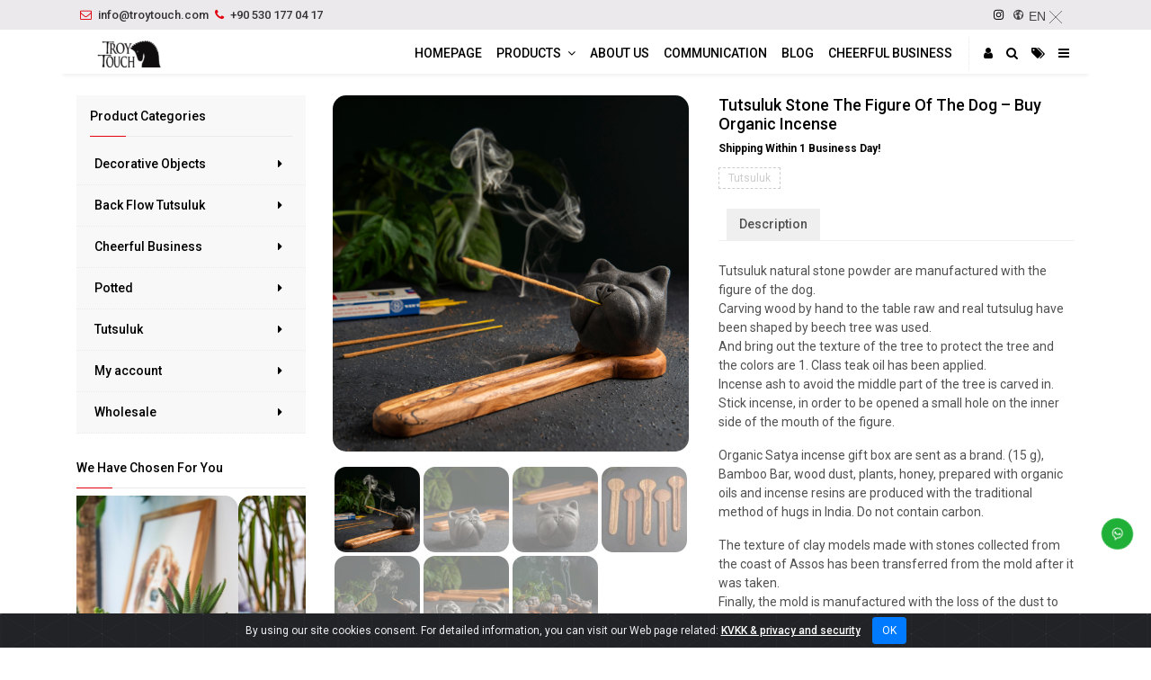

--- FILE ---
content_type: text/html; charset=UTF-8
request_url: https://www.troytouch.com/urun/kopek-figuru-tas-tutsuluk-organik-tutsu-hediyeli/
body_size: 93165
content:
<!DOCTYPE html>
<html lang="tr">
<head>
<meta charset="utf-8">
<meta http-equiv="X-UA-Compatible" content="IE=edge">
<meta name="viewport" content="width=device-width, initial-scale=1, maximum-scale=1" />
<meta name="robots" content="index, follow" />
<title>Köpek Figürü Taş Tütsülük &#8211; Organik Tütsü Hediyeli - Troy Touch</title>
<meta name="description" content="Köpek figürü tütsülük doğal taş tozlarıyla üretilmektedir. Tütsülüğün tablası için gerçek ham kayın ağacı kullanılmıştır ve ağaç elle oyularak şekillendirilmiştir. Ağacın […]"/>
<link rel="canonical" href="https://www.troytouch.com/urun/kopek-figuru-tas-tutsuluk-organik-tutsu-hediyeli/" />
<meta property="og:locale" content="tr_TR" />
<meta property="og:type" content="product" />
<meta property="og:title" content="Köpek Figürü Taş Tütsülük &#8211; Organik Tütsü Hediyeli | Troy Touch" />
<meta property="og:description" content="Köpek figürü tütsülük doğal taş tozlarıyla üretilmektedir. Tütsülüğün tablası için gerçek ham kayın ağacı kullanılmıştır ve ağaç elle oyularak şekillendirilmiştir. Ağacın […]" />
<meta property="og:url" content="https://www.troytouch.com/urun/kopek-figuru-tas-tutsuluk-organik-tutsu-hediyeli/" />
<meta property="og:site_name" content="Troy Touch" />
<meta property="og:image" content="https://www.troytouch.com/wp-content/uploads/2022/01/untitled-catalog2449.jpg" />
<meta property="og:image:secure_url" content="https://www.troytouch.com/wp-content/uploads/2022/01/untitled-catalog2449.jpg" />
<meta property="og:image:width" content="1200" />
<meta property="og:image:height" content="630" />
<meta name="twitter:card" content="summary_large_image" />
<meta name="twitter:description" content="Köpek figürü tütsülük doğal taş tozlarıyla üretilmektedir. Tütsülüğün tablası için gerçek ham kayın ağacı kullanılmıştır ve ağaç elle oyularak şekillendirilmiştir. Ağacın […]" />
<meta name="twitter:title" content="Köpek Figürü Taş Tütsülük &#8211; Organik Tütsü Hediyeli | Troy Touch" />
<meta name="twitter:site" content="@" />
<meta name="twitter:image" content="https://www.troytouch.com/wp-content/uploads/2022/01/untitled-catalog2449.jpg" />
<meta name="twitter:creator" content="@" />
<meta property="product:price:amount" content="569.9"/>
<meta property="product:price:currency" content="TRY"/>

<meta name="google-analytics" content="G-NEKDYP7RMZ"/><!-- favicon -->
<link rel="apple-touch-icon" sizes="57x57" href="https://www.troytouch.com/favicon/apple-icon-57x57.png"> <link rel="apple-touch-icon" sizes="60x60" href="https://www.troytouch.com/favicon/apple-icon-60x60.png"> <link rel="apple-touch-icon" sizes="72x72" href="https://www.troytouch.com/favicon/apple-icon-72x72.png"> <link rel="apple-touch-icon" sizes="76x76" href="https://www.troytouch.com/favicon/apple-icon-76x76.png"> <link rel="apple-touch-icon" sizes="114x114" href="https://www.troytouch.com/favicon/apple-icon-114x114.png"> <link rel="apple-touch-icon" sizes="120x120" href="https://www.troytouch.com/favicon/apple-icon-120x120.png"> <link rel="apple-touch-icon" sizes="144x144" href="https://www.troytouch.com/favicon/apple-icon-144x144.png"> <link rel="apple-touch-icon" sizes="152x152" href="https://www.troytouch.com/favicon/apple-icon-152x152.png"> <link rel="apple-touch-icon" sizes="180x180" href="https://www.troytouch.com/favicon/apple-icon-180x180.png"> <link rel="icon" type="image/png" sizes="192x192"  href="https://www.troytouch.com/favicon/android-icon-192x192.png"> <link rel="icon" type="image/png" sizes="32x32" href="https://www.troytouch.com/favicon/favicon-32x32.png"> <link rel="icon" type="image/png" sizes="96x96" href="https://www.troytouch.com/favicon/favicon-96x96.png"> <link rel="icon" type="image/png" sizes="16x16" href="https://www.troytouch.com/favicon/favicon-16x16.png"> <link rel="manifest" href="https://www.troytouch.com/favicon/manifest.json"> <meta name="msapplication-TileColor" content="#ffffff"> <meta name="msapplication-TileImage" content="https://www.troytouch.com/favicon/ms-icon-144x144.png"><meta name='robots' content='max-image-preview:large' />
<link rel='stylesheet' id='wc-blocks-vendors-style-css' href='https://www.troytouch.com/wp-content/plugins/woocommerce/packages/woocommerce-blocks/build/wc-blocks-vendors-style.css?ver=10.0.6' type='text/css' media='all' />
<link rel='stylesheet' id='wc-blocks-style-css' href='https://www.troytouch.com/wp-content/plugins/woocommerce/packages/woocommerce-blocks/build/wc-blocks-style.css?ver=10.0.6' type='text/css' media='all' />
<link rel='stylesheet' id='main-css-css' href='https://www.troytouch.com/wp-content/plugins/woocommerce-favorites/assets/css/main.css?ver=1' type='text/css' media='all' />
<link rel='stylesheet' id='photoswipe-css' href='https://www.troytouch.com/wp-content/plugins/woocommerce/assets/css/photoswipe/photoswipe.min.css?ver=7.7.2' type='text/css' media='all' />
<link rel='stylesheet' id='photoswipe-default-skin-css' href='https://www.troytouch.com/wp-content/plugins/woocommerce/assets/css/photoswipe/default-skin/default-skin.min.css?ver=7.7.2' type='text/css' media='all' />
<link rel='stylesheet' id='woocommerce-layout-css' href='https://www.troytouch.com/wp-content/plugins/woocommerce/assets/css/woocommerce-layout.css?ver=7.7.2' type='text/css' media='all' />
<link rel='stylesheet' id='woocommerce-smallscreen-css' href='https://www.troytouch.com/wp-content/plugins/woocommerce/assets/css/woocommerce-smallscreen.css?ver=7.7.2' type='text/css' media='only screen and (max-width: 768px)' />
<link rel='stylesheet' id='woocommerce-general-css' href='https://www.troytouch.com/wp-content/plugins/woocommerce/assets/css/woocommerce.css?ver=7.7.2' type='text/css' media='all' />
<style id='woocommerce-inline-inline-css' type='text/css'>
.woocommerce form .form-row .required { visibility: visible; }
</style>
<link rel='stylesheet' id='wp-pagenavi-css' href='https://www.troytouch.com/wp-content/plugins/wp-pagenavi/pagenavi-css.css?ver=2.70' type='text/css' media='all' />
<script type='text/javascript' src='https://www.troytouch.com/wp-includes/js/jquery/jquery.min.js?ver=3.6.4' id='jquery-core-js'></script>
<script type='text/javascript' id='jquery-migrate-js-before'>
temp_jm_logconsole = window.console.log; window.console.log=null;
</script>
<script type='text/javascript' src='https://www.troytouch.com/wp-includes/js/jquery/jquery-migrate.min.js?ver=3.4.0' id='jquery-migrate-js'></script>
<script type='text/javascript' id='jquery-migrate-js-after'>
window.console.log=temp_jm_logconsole;
</script>
<link rel="https://api.w.org/" href="https://www.troytouch.com/wp-json/" /><link rel="alternate" type="application/json" href="https://www.troytouch.com/wp-json/wp/v2/product/1467" /><link rel="canonical" href="https://www.troytouch.com/urun/kopek-figuru-tas-tutsuluk-organik-tutsu-hediyeli/" />
<link rel='shortlink' href='https://www.troytouch.com/?p=1467' />
<link rel="alternate" type="application/json+oembed" href="https://www.troytouch.com/wp-json/oembed/1.0/embed?url=https%3A%2F%2Fwww.troytouch.com%2Furun%2Fkopek-figuru-tas-tutsuluk-organik-tutsu-hediyeli%2F" />
<link rel="alternate" type="text/xml+oembed" href="https://www.troytouch.com/wp-json/oembed/1.0/embed?url=https%3A%2F%2Fwww.troytouch.com%2Furun%2Fkopek-figuru-tas-tutsuluk-organik-tutsu-hediyeli%2F&#038;format=xml" />
<meta name="google-site-verification" content="_p3_lf3QE3shZ2ZUuWEG26UrZEIan_MxPEozyDDrSV8" />
<!-- Meta Pixel Code -->
<script>
!function(f,b,e,v,n,t,s)
{if(f.fbq)return;n=f.fbq=function(){n.callMethod?
n.callMethod.apply(n,arguments):n.queue.push(arguments)};
if(!f._fbq)f._fbq=n;n.push=n;n.loaded=!0;n.version='2.0';
n.queue=[];t=b.createElement(e);t.async=!0;
t.src=v;s=b.getElementsByTagName(e)[0];
s.parentNode.insertBefore(t,s)}(window, document,'script',
'https://connect.facebook.net/en_US/fbevents.js');
fbq('init', '1202152680569141');
fbq('track', 'PageView');
</script>
<noscript><img height="1" width="1" style="display:none"
src="https://www.facebook.com/tr?id=1202152680569141&ev=PageView&noscript=1"
/></noscript>
<!-- End Meta Pixel Code -->
	<noscript><style>.woocommerce-product-gallery{ opacity: 1 !important; }</style></noscript>
	<link href="https://fonts.googleapis.com/css?family=Roboto:100,300,400,500,700,900&amp;display=swap" rel="stylesheet">

<link rel="stylesheet" href="https://stackpath.bootstrapcdn.com/bootstrap/4.4.1/css/bootstrap.min.css" integrity="sha384-Vkoo8x4CGsO3+Hhxv8T/Q5PaXtkKtu6ug5TOeNV6gBiFeWPGFN9MuhOf23Q9Ifjh" crossorigin="anonymous">
<link rel="stylesheet" type="text/css" href="https://cdn.jsdelivr.net/npm/fork-awesome@1.1.7/css/fork-awesome.min.css" />
<link rel="stylesheet" type="text/css" href="https://www.troytouch.com/wp-content/themes/etemelli/style.css" /> 
<link rel="stylesheet" type="text/css" href="https://www.troytouch.com/wp-content/themes/alt/style.css" /> 
<link rel="stylesheet" type="text/css" href="https://www.troytouch.com/wp-content/themes/etemelli/inc/ek/css/ek.css?ver=0.2" />
<link rel="stylesheet" type="text/css" href="https://www.troytouch.com/wp-content/themes/etemelli/inc/ek/css/post-grid.css?ver=0.1" />
<link rel="stylesheet" type="text/css" href="https://www.troytouch.com/wp-content/themes/etemelli/inc/ek/css/woo.css?ver=0.2" />
<link rel="stylesheet" type="text/css" href="https://www.troytouch.com/wp-content/themes/etemelli/inc/ek/css/woo_img_rounded.css?ver=0.1" />
<link rel="stylesheet" type="text/css" href="https://www.troytouch.com/wp-content/themes/etemelli/inc/ek/css/woo_img_sepette_on.css?ver=0.1" />

<link rel="stylesheet" type="text/css" href="https://www.troytouch.com/wp-content/themes/etemelli/inc/ek/css/tema/kirmizi.css?ver=0.1" />
<link rel="stylesheet" type="text/css" href="https://www.troytouch.com/wp-content/themes/alt/inc/ek/css/genel.css?ver=0.1" />

<!-- jquery -->
<script src="https://www.troytouch.com/wp-content/themes/etemelli/inc/ek/js/jquery.min.js"></script>
<script src="https://www.troytouch.com/wp-content/themes/etemelli/inc/ek/js/jquery.pkisalt.min.js"></script>
 <script type="text/javascript">
    $(function(){
		//$(".div").pKisalt({limit: 50, text2: "(tekrar gizle)"});
		//$(".div2").pKisalt({limit: 30, text2: "(yine gizle)", text: "(hadi göster)"});
		//$(".div3").pKisalt({limit: 70, text: "devamı ne bunun?", gizle: false});
	$(".o-product-details h4 a").pKisalt({limit: 40, goster: false});
	$(".story-kat-baslik").pKisalt({limit: 18, text2: "", goster: false});
	});
    </script>
<!-- owl.carousel -->
<link rel="stylesheet" type="text/css" href="https://www.troytouch.com/wp-content/themes/etemelli/inc/ek/css/owl.carousel.css" />
<link rel="stylesheet" type="text/css" href="https://www.troytouch.com/wp-content/themes/etemelli/inc/ek/css/owl.theme.css" />
<link rel="stylesheet" type="text/css" href="https://www.troytouch.com/wp-content/themes/etemelli/inc/ek/css/animate.css" />
<script src="https://www.troytouch.com/wp-content/themes/etemelli/inc/ek/js/owl.carousel.js"></script>

<!-- ek js -->
<script src="https://www.troytouch.com/wp-content/themes/etemelli/inc/ek/js/ek.js?ver=0.1"></script>
<script src="https://www.troytouch.com/wp-content/themes/alt/inc/ek/js/genel.js?ver=0.1"></script></head>
<body class="product-template-default single single-product postid-1467 relative woocommerce woocommerce-page theme-etemelli woocommerce-no-js">
<section id="topbar" class="">
<div class="container">
<div class="row">
<div class="col-md-8 col-12 contact-info order-md-1 order-2">
<span class=""><i class="fa fa-envelope-o"></i> <a href="mailto:info@troytouch.com">info@troytouch.com</a></span>
<span class=""><i class="fa fa-phone"></i> <a href="tel:+90 530 177 04 17">+90 530 177 04 17</a></span>
</div>
<div class="col-md-4 col-12 o-social-links text-right order-md-2 order-2">
<a class="o-transition" title="Instagram" href="https://instagram.com/neseliisler_tr" target="_blank"><i class="fa fa-instagram"></i></a>
<style>#yt-widget .yt-button_type_left, #yt-widget .yt-wrapper_align_right {display:none !important;} #yt-widget .yt-button {background:none !important; border:0px !important; } #yt-widget.yt-state_mobile * {font-size: 0.813rem !important;} #yt-widget .yt-button_type_right {padding: 0 28px 0 0px !important; border-radius: 3px!important;}  #yt-widget .yt-button__text { padding-left:4px; color:#444444 !important;} .dilsec:before { font-family:ForkAwesome; content: "\f0ac"; color:#444444 !important; } #yt-widget .yt-button__icon { margin-top:-8px;} #yt-widget .yt-button {height:14px!important; line-height:normal!important; } .dilsec {padding:4px !important;background:none !important; }</style>
<div id="ytWidget" class="dropdown dilsec" style="display:inline;"></div>
<script src="https://translate.yandex.net/website-widget/v1/widget.js?widgetId=ytWidget&pageLang=tr&widgetTheme=light&autoMode=true" type="text/javascript"></script>
</div>
</div>
</div>
</section>

<nav id="main_navbar" class="navbar navbar-expand-lg navbar-light o-white-bg sticky-top" >
<div class="container o-golgeli-border-alt"> 

<a href="https://www.troytouch.com" title="Troy Touch"><img style="max-width:180px;" srcset="https://www.troytouch.com/wp-content/uploads/2020/07/adsiz-tasarim1a-120x30.png 1x, https://www.troytouch.com/wp-content/uploads/2020/07/adsiz-tasarim1a-240x60.png 2x" alt="Troy Touch" /></a>

<div id="navbar-collapse-1" class="collapse navbar-collapse justify-content-end o-mr-10 o-tirtikli-aralik-sag"><ul id="" class="navbar-nav"><li class="nav-item"><a id="" class="text-uppercase nav-link o-transition  " href="https://www.troytouch.com/"><span class="">Anasayfa</span></a></li><li class="nav-item dropdown "><a id="navbarDropdown" class="text-uppercase nav-link dropdown-toggle o-transition  " data-toggle="dropdown" aria-haspopup="true" aria-expanded="false" href="javascript:void(0)"><span class="">Ürünler</span></a><ul class="dropdown-menu " aria-labelledby="navbarDropdown"><li class="nav-item  o-gizle"><a id="" class="nav-link o-transition" href="#">Ürünler</a></li><li class="nav-item "><a id="" class="nav-link o-transition" href="https://www.troytouch.com/urunler/dekoratif-objeler/">Dekoratif Objeler</a></li><li class="nav-item "><a id="" class="nav-link o-transition" href="https://www.troytouch.com/urunler/geri-akis-tutsuluk/">Geri Akış Tütsülük</a></li><li class="nav-item "><a id="" class="nav-link o-transition" href="https://www.troytouch.com/urunler/saksi/">Saksı</a></li><li class="nav-item "><a id="" class="nav-link o-transition" href="https://www.troytouch.com/urunler/tutsuluk/">Tütsülük</a></li></ul></li><li class="nav-item"><a id="" class="text-uppercase nav-link o-transition  " href="https://www.troytouch.com/hakkimizda/"><span class="">Hakkımızda</span></a></li><li class="nav-item"><a id="" class="text-uppercase nav-link o-transition  " href="https://www.troytouch.com/iletisim/"><span class="">İletişim</span></a></li><li class="nav-item"><a id="" class="text-uppercase nav-link o-transition  " href="https://www.troytouch.com/blog/"><span class="">Blog</span></a></li><li class="nav-item"><a id="" class="text-uppercase nav-link o-transition  " href="https://www.neseliisler.com"><span class="">Neşeli İşler</span></a></li></ul></div>

<div class="o-menu-sag-ikonlar">

<a class="o-transition" title="Hesabım" href="javascript:void(0);" data-toggle="modal" data-target="#mini-hesabim"><i class="fa fa-user"></i></a>


<a class="o-transition" title="Arama" href="javascript:void(0);" data-toggle="modal" data-target="#mini-arama"><i class="fa fa-search"></i></a>

<a class="o-transition" title="Kategoriler" href="javascript:void(0);" data-toggle="modal" data-target="#mini-kategoriler"><i class="fa fa-tags"></i></a>
<a class="o-transition" href="javascript:void(0);" class="navbar-toggler" style="" data-toggle="modal" data-target="#mini-mobil-menu"><i class="fa fa-bars"></i></a>

</div>

</div>	

</nav>




<!-- Catalogue -->
<section class="o-padt-20 o-padb-20">
<div class="container">
<div class="row">
<div class="col-md-3 order-md-1 order-2" style="">
<div class="row">

<div class="col-md-12 col-xs-12 col-12 o-mb-15">
<div class="kat-list-sidebar o-padt-15" style="">
<div class="o-line-dabble o-padl-15 o-padr-15"><h5 class="o-title">Ürün Kategorileri</h5></div>
<div class="kategori-listesi">
<div class="list-group">
		<!-- 1. satır -->
		

						<a href="https://www.troytouch.com/urunler/dekoratif-objeler/" class="list-group-item listehali"> Dekoratif Objeler <div style="padding-right:6px;" class="o-fr"><i class="fa fa-caret-right"></i></div></a>			
			<!-- 2. satır -->
											<a href="https://www.troytouch.com/urunler/geri-akis-tutsuluk/" class="list-group-item listehali"> Geri Akış Tütsülük <div style="padding-right:6px;" class="o-fr"><i class="fa fa-caret-right"></i></div></a>			
			<!-- 2. satır -->
											<a href="https://www.neseliisler.com" class="list-group-item listehali"> Neşeli İşler <div style="padding-right:6px;" class="o-fr"><i class="fa fa-caret-right"></i></div></a>			
			<!-- 2. satır -->
											<a href="https://www.troytouch.com/urunler/saksi/" class="list-group-item listehali"> Saksı <div style="padding-right:6px;" class="o-fr"><i class="fa fa-caret-right"></i></div></a>			
			<!-- 2. satır -->
											<a href="https://www.troytouch.com/urunler/tutsuluk/" class="list-group-item listehali"> Tütsülük <div style="padding-right:6px;" class="o-fr"><i class="fa fa-caret-right"></i></div></a>			
			<!-- 2. satır -->
											<a href="https://www.troytouch.com/hesabim/" class="list-group-item listehali"> Hesabım <div style="padding-right:6px;" class="o-fr"><i class="fa fa-caret-right"></i></div></a>			
			<!-- 2. satır -->
											<a href="https://www.troytouch.com/toplu-urun-siparisi/" class="list-group-item listehali"> Toptan Satış <div style="padding-right:6px;" class="o-fr"><i class="fa fa-caret-right"></i></div></a>			
			<!-- 2. satır -->
							</div>	
</div>
</div>
</div><div class="col-md-12 col-xs-12 col-12 o-mt-15">
<div class="o-line-dabble"><h5 class="o-title">Sizin İçin Seçtik</h5></div>
</div>

<div class="col-md-12">
<div id="onecikan-carousel" class="owl-carousel owl-theme">
<div class="item">
<div class="o-product-card">
<div class="o-product-tumb">
<a title="Kedi Geri Akış Tütsülük ve Kayın Ağacı Tabla &#8211; Tütsü Hediyeli" href="https://www.troytouch.com/urun/kedi-geri-akis-tutsuluk-ve-kayin-agaci-tabla-tutsu-hediyeli-2/">
     <img class="img-responsive img-fluid" src="https://www.troytouch.com/wp-content/uploads/2022/02/untitled-catalog3497-600x600.jpg" alt="Kedi Geri Akış Tütsülük ve Kayın Ağacı Tabla &#8211; Tütsü Hediyeli" />
</a>        <span class="favorite-product  favori-urun-kose o-gizle">
            <a rel="nofollow" href="#" data-toggle="tooltip" data-placement="top" title="" data-original-title="" data-product-id="1541">
                <svg width="107px" height="97px" viewBox="0 0 107 97" version="1.1" xmlns="http://www.w3.org/2000/svg" xmlns:xlink="http://www.w3.org/1999/xlink">
                    <title>heart</title>
                    <desc>Created with Sketch.</desc>
                    <defs></defs>
                    <g id="Page-1" stroke="none" stroke-width="1" fill="none" fill-rule="evenodd">
                        <g id="heart" transform="translate(3.000000, 3.000000)" stroke-width="6">
                            <path d="M48.5,9.3 C48.5,9.3 71.3,-11.5 92,9.3 C92,9.3 108.3,24.8 95.3,45.5 C95.3,45.5 93,54.2 48.5,91.3" id="XMLID_3_"></path>
                            <path d="M52.5,9.3 C52.5,9.3 29.7,-11.5 9,9.3 C9,9.3 -7.3,24.8 5.7,45.5 C5.7,45.5 8,54.2 52.5,91.3" id="XMLID_4_"></path>
                        </g>
                    </g>
                </svg>
            </a>
        </span>
        </div>
<div class="o-product-details">
<h4><a title="Kedi Geri Akış Tütsülük ve Kayın Ağacı Tabla &#8211; Tütsü Hediyeli" href="https://www.troytouch.com/urun/kedi-geri-akis-tutsuluk-ve-kayin-agaci-tabla-tutsu-hediyeli-2/">Kedi Geri Akış Tütsülük ve Kayın Ağacı Tabla &#8211; Tütsü Hediyeli</a></h4>
<div class="o-product-bottom-details">
</div>
</div>
</div>	
</div>
<div class="item">
<div class="o-product-card">
<div class="o-product-tumb">
<a title="Ağaç Görünümlü Taş Saksı 2&#8217;li Set" href="https://www.troytouch.com/urun/ahsap-gorunumlu-dogal-tas-saksi-ikili-set/">
     <img class="img-responsive img-fluid" src="https://www.troytouch.com/wp-content/uploads/2022/01/4500-4510b-600x600.jpg" alt="Ağaç Görünümlü Taş Saksı 2&#8217;li Set" />
</a>        <span class="favorite-product  favori-urun-kose o-gizle">
            <a rel="nofollow" href="#" data-toggle="tooltip" data-placement="top" title="" data-original-title="" data-product-id="543">
                <svg width="107px" height="97px" viewBox="0 0 107 97" version="1.1" xmlns="http://www.w3.org/2000/svg" xmlns:xlink="http://www.w3.org/1999/xlink">
                    <title>heart</title>
                    <desc>Created with Sketch.</desc>
                    <defs></defs>
                    <g id="Page-1" stroke="none" stroke-width="1" fill="none" fill-rule="evenodd">
                        <g id="heart" transform="translate(3.000000, 3.000000)" stroke-width="6">
                            <path d="M48.5,9.3 C48.5,9.3 71.3,-11.5 92,9.3 C92,9.3 108.3,24.8 95.3,45.5 C95.3,45.5 93,54.2 48.5,91.3" id="XMLID_3_"></path>
                            <path d="M52.5,9.3 C52.5,9.3 29.7,-11.5 9,9.3 C9,9.3 -7.3,24.8 5.7,45.5 C5.7,45.5 8,54.2 52.5,91.3" id="XMLID_4_"></path>
                        </g>
                    </g>
                </svg>
            </a>
        </span>
        </div>
<div class="o-product-details">
<h4><a title="Ağaç Görünümlü Taş Saksı 2&#8217;li Set" href="https://www.troytouch.com/urun/ahsap-gorunumlu-dogal-tas-saksi-ikili-set/">Ağaç Görünümlü Taş Saksı 2&#8217;li Set</a></h4>
<div class="o-product-bottom-details">
</div>
</div>
</div>	
</div>
<div class="item">
<div class="o-product-card">
<div class="o-product-tumb">
<a title="Harfli Evler &#8211; Love" href="https://www.troytouch.com/urun/harfli-evler-love/">
     <img class="img-responsive img-fluid" src="https://www.troytouch.com/wp-content/uploads/2022/02/45-600x600.jpg" alt="Harfli Evler &#8211; Love" />
</a>        <span class="favorite-product  favori-urun-kose o-gizle">
            <a rel="nofollow" href="#" data-toggle="tooltip" data-placement="top" title="" data-original-title="" data-product-id="1555">
                <svg width="107px" height="97px" viewBox="0 0 107 97" version="1.1" xmlns="http://www.w3.org/2000/svg" xmlns:xlink="http://www.w3.org/1999/xlink">
                    <title>heart</title>
                    <desc>Created with Sketch.</desc>
                    <defs></defs>
                    <g id="Page-1" stroke="none" stroke-width="1" fill="none" fill-rule="evenodd">
                        <g id="heart" transform="translate(3.000000, 3.000000)" stroke-width="6">
                            <path d="M48.5,9.3 C48.5,9.3 71.3,-11.5 92,9.3 C92,9.3 108.3,24.8 95.3,45.5 C95.3,45.5 93,54.2 48.5,91.3" id="XMLID_3_"></path>
                            <path d="M52.5,9.3 C52.5,9.3 29.7,-11.5 9,9.3 C9,9.3 -7.3,24.8 5.7,45.5 C5.7,45.5 8,54.2 52.5,91.3" id="XMLID_4_"></path>
                        </g>
                    </g>
                </svg>
            </a>
        </span>
        </div>
<div class="o-product-details">
<h4><a title="Harfli Evler &#8211; Love" href="https://www.troytouch.com/urun/harfli-evler-love/">Harfli Evler &#8211; Love</a></h4>
<div class="o-product-bottom-details">
</div>
</div>
</div>	
</div>
<div class="item">
<div class="o-product-card">
<div class="o-product-tumb">
<a title="Kedi Figürü Taş Tütsülük &#8211; Organik Tütsü Hediyeli" href="https://www.troytouch.com/urun/kedi-figuru-tas-tutsuluk-2/">
     <img class="img-responsive img-fluid" src="https://www.troytouch.com/wp-content/uploads/2022/01/untitled-catalog2415-600x600.jpg" alt="Kedi Figürü Taş Tütsülük &#8211; Organik Tütsü Hediyeli" />
</a>        <span class="favorite-product  favori-urun-kose o-gizle">
            <a rel="nofollow" href="#" data-toggle="tooltip" data-placement="top" title="" data-original-title="" data-product-id="1399">
                <svg width="107px" height="97px" viewBox="0 0 107 97" version="1.1" xmlns="http://www.w3.org/2000/svg" xmlns:xlink="http://www.w3.org/1999/xlink">
                    <title>heart</title>
                    <desc>Created with Sketch.</desc>
                    <defs></defs>
                    <g id="Page-1" stroke="none" stroke-width="1" fill="none" fill-rule="evenodd">
                        <g id="heart" transform="translate(3.000000, 3.000000)" stroke-width="6">
                            <path d="M48.5,9.3 C48.5,9.3 71.3,-11.5 92,9.3 C92,9.3 108.3,24.8 95.3,45.5 C95.3,45.5 93,54.2 48.5,91.3" id="XMLID_3_"></path>
                            <path d="M52.5,9.3 C52.5,9.3 29.7,-11.5 9,9.3 C9,9.3 -7.3,24.8 5.7,45.5 C5.7,45.5 8,54.2 52.5,91.3" id="XMLID_4_"></path>
                        </g>
                    </g>
                </svg>
            </a>
        </span>
        </div>
<div class="o-product-details">
<h4><a title="Kedi Figürü Taş Tütsülük &#8211; Organik Tütsü Hediyeli" href="https://www.troytouch.com/urun/kedi-figuru-tas-tutsuluk-2/">Kedi Figürü Taş Tütsülük &#8211; Organik Tütsü Hediyeli</a></h4>
<div class="o-product-bottom-details">
</div>
</div>
</div>	
</div>
<div class="item">
<div class="o-product-card">
<div class="o-product-tumb">
<a title="Kaya Geri Akış Tütsülük ve Kayın Ağacı Tabla &#8211; Tütsü Hediyeli" href="https://www.troytouch.com/urun/kaya-geri-akis-tutsuluk-ve-kayin-agaci-tabla-tutsu-hediyeli/">
     <img class="img-responsive img-fluid" src="https://www.troytouch.com/wp-content/uploads/2022/02/untitled-catalog3312-600x600.jpg" alt="Kaya Geri Akış Tütsülük ve Kayın Ağacı Tabla &#8211; Tütsü Hediyeli" />
</a>        <span class="favorite-product  favori-urun-kose o-gizle">
            <a rel="nofollow" href="#" data-toggle="tooltip" data-placement="top" title="" data-original-title="" data-product-id="1542">
                <svg width="107px" height="97px" viewBox="0 0 107 97" version="1.1" xmlns="http://www.w3.org/2000/svg" xmlns:xlink="http://www.w3.org/1999/xlink">
                    <title>heart</title>
                    <desc>Created with Sketch.</desc>
                    <defs></defs>
                    <g id="Page-1" stroke="none" stroke-width="1" fill="none" fill-rule="evenodd">
                        <g id="heart" transform="translate(3.000000, 3.000000)" stroke-width="6">
                            <path d="M48.5,9.3 C48.5,9.3 71.3,-11.5 92,9.3 C92,9.3 108.3,24.8 95.3,45.5 C95.3,45.5 93,54.2 48.5,91.3" id="XMLID_3_"></path>
                            <path d="M52.5,9.3 C52.5,9.3 29.7,-11.5 9,9.3 C9,9.3 -7.3,24.8 5.7,45.5 C5.7,45.5 8,54.2 52.5,91.3" id="XMLID_4_"></path>
                        </g>
                    </g>
                </svg>
            </a>
        </span>
        </div>
<div class="o-product-details">
<h4><a title="Kaya Geri Akış Tütsülük ve Kayın Ağacı Tabla &#8211; Tütsü Hediyeli" href="https://www.troytouch.com/urun/kaya-geri-akis-tutsuluk-ve-kayin-agaci-tabla-tutsu-hediyeli/">Kaya Geri Akış Tütsülük ve Kayın Ağacı Tabla &#8211; Tütsü Hediyeli</a></h4>
<div class="o-product-bottom-details">
</div>
</div>
</div>	
</div>
<div class="item">
<div class="o-product-card">
<div class="o-product-tumb">
<a title="Kedi Geri Akış Tütsülük ve Kayın Ağacı Tabla &#8211; Tütsü Hediyeli" href="https://www.troytouch.com/urun/kedi-geri-akis-tutsuluk-ve-kayin-agaci-tabla-tutsu-hediyeli/">
     <img class="img-responsive img-fluid" src="https://www.troytouch.com/wp-content/uploads/2022/02/untitled-catalog3508-600x600.jpg" alt="Kedi Geri Akış Tütsülük ve Kayın Ağacı Tabla &#8211; Tütsü Hediyeli" />
</a>        <span class="favorite-product  favori-urun-kose o-gizle">
            <a rel="nofollow" href="#" data-toggle="tooltip" data-placement="top" title="" data-original-title="" data-product-id="1528">
                <svg width="107px" height="97px" viewBox="0 0 107 97" version="1.1" xmlns="http://www.w3.org/2000/svg" xmlns:xlink="http://www.w3.org/1999/xlink">
                    <title>heart</title>
                    <desc>Created with Sketch.</desc>
                    <defs></defs>
                    <g id="Page-1" stroke="none" stroke-width="1" fill="none" fill-rule="evenodd">
                        <g id="heart" transform="translate(3.000000, 3.000000)" stroke-width="6">
                            <path d="M48.5,9.3 C48.5,9.3 71.3,-11.5 92,9.3 C92,9.3 108.3,24.8 95.3,45.5 C95.3,45.5 93,54.2 48.5,91.3" id="XMLID_3_"></path>
                            <path d="M52.5,9.3 C52.5,9.3 29.7,-11.5 9,9.3 C9,9.3 -7.3,24.8 5.7,45.5 C5.7,45.5 8,54.2 52.5,91.3" id="XMLID_4_"></path>
                        </g>
                    </g>
                </svg>
            </a>
        </span>
        </div>
<div class="o-product-details">
<h4><a title="Kedi Geri Akış Tütsülük ve Kayın Ağacı Tabla &#8211; Tütsü Hediyeli" href="https://www.troytouch.com/urun/kedi-geri-akis-tutsuluk-ve-kayin-agaci-tabla-tutsu-hediyeli/">Kedi Geri Akış Tütsülük ve Kayın Ağacı Tabla &#8211; Tütsü Hediyeli</a></h4>
<div class="o-product-bottom-details">
</div>
</div>
</div>	
</div>
<div class="item">
<div class="o-product-card">
<div class="o-product-tumb">
<a title="Mars Taş Saksı 2&#8217;li Set" href="https://www.troytouch.com/urun/mars-tas-saksi-2li-set/">
     <img class="img-responsive img-fluid" src="https://www.troytouch.com/wp-content/uploads/2022/01/untitled-catalog3015-600x600.jpg" alt="Mars Taş Saksı 2&#8217;li Set" />
</a>        <span class="favorite-product  favori-urun-kose o-gizle">
            <a rel="nofollow" href="#" data-toggle="tooltip" data-placement="top" title="" data-original-title="" data-product-id="1449">
                <svg width="107px" height="97px" viewBox="0 0 107 97" version="1.1" xmlns="http://www.w3.org/2000/svg" xmlns:xlink="http://www.w3.org/1999/xlink">
                    <title>heart</title>
                    <desc>Created with Sketch.</desc>
                    <defs></defs>
                    <g id="Page-1" stroke="none" stroke-width="1" fill="none" fill-rule="evenodd">
                        <g id="heart" transform="translate(3.000000, 3.000000)" stroke-width="6">
                            <path d="M48.5,9.3 C48.5,9.3 71.3,-11.5 92,9.3 C92,9.3 108.3,24.8 95.3,45.5 C95.3,45.5 93,54.2 48.5,91.3" id="XMLID_3_"></path>
                            <path d="M52.5,9.3 C52.5,9.3 29.7,-11.5 9,9.3 C9,9.3 -7.3,24.8 5.7,45.5 C5.7,45.5 8,54.2 52.5,91.3" id="XMLID_4_"></path>
                        </g>
                    </g>
                </svg>
            </a>
        </span>
        </div>
<div class="o-product-details">
<h4><a title="Mars Taş Saksı 2&#8217;li Set" href="https://www.troytouch.com/urun/mars-tas-saksi-2li-set/">Mars Taş Saksı 2&#8217;li Set</a></h4>
<div class="o-product-bottom-details">
</div>
</div>
</div>	
</div>
<div class="item">
<div class="o-product-card">
<div class="o-product-tumb">
<a title="Mars ve Venüs Siyah Taş Saksı" href="https://www.troytouch.com/urun/mars-ve-venus-siyah-tas-saksi/">
     <img class="img-responsive img-fluid" src="https://www.troytouch.com/wp-content/uploads/2022/01/untitled-catalog3020-600x600.jpg" alt="Mars ve Venüs Siyah Taş Saksı" />
</a>        <span class="favorite-product  favori-urun-kose o-gizle">
            <a rel="nofollow" href="#" data-toggle="tooltip" data-placement="top" title="" data-original-title="" data-product-id="1448">
                <svg width="107px" height="97px" viewBox="0 0 107 97" version="1.1" xmlns="http://www.w3.org/2000/svg" xmlns:xlink="http://www.w3.org/1999/xlink">
                    <title>heart</title>
                    <desc>Created with Sketch.</desc>
                    <defs></defs>
                    <g id="Page-1" stroke="none" stroke-width="1" fill="none" fill-rule="evenodd">
                        <g id="heart" transform="translate(3.000000, 3.000000)" stroke-width="6">
                            <path d="M48.5,9.3 C48.5,9.3 71.3,-11.5 92,9.3 C92,9.3 108.3,24.8 95.3,45.5 C95.3,45.5 93,54.2 48.5,91.3" id="XMLID_3_"></path>
                            <path d="M52.5,9.3 C52.5,9.3 29.7,-11.5 9,9.3 C9,9.3 -7.3,24.8 5.7,45.5 C5.7,45.5 8,54.2 52.5,91.3" id="XMLID_4_"></path>
                        </g>
                    </g>
                </svg>
            </a>
        </span>
        </div>
<div class="o-product-details">
<h4><a title="Mars ve Venüs Siyah Taş Saksı" href="https://www.troytouch.com/urun/mars-ve-venus-siyah-tas-saksi/">Mars ve Venüs Siyah Taş Saksı</a></h4>
<div class="o-product-bottom-details">
</div>
</div>
</div>	
</div>
<div class="item">
<div class="o-product-card">
<div class="o-product-tumb">
<a title="Venüs Taş Saksı 2&#8217;li Set" href="https://www.troytouch.com/urun/venus-tas-saksi-2li-set/">
     <img class="img-responsive img-fluid" src="https://www.troytouch.com/wp-content/uploads/2022/01/untitled-catalog3022-600x600.jpg" alt="Venüs Taş Saksı 2&#8217;li Set" />
</a>        <span class="favorite-product  favori-urun-kose o-gizle">
            <a rel="nofollow" href="#" data-toggle="tooltip" data-placement="top" title="" data-original-title="" data-product-id="1450">
                <svg width="107px" height="97px" viewBox="0 0 107 97" version="1.1" xmlns="http://www.w3.org/2000/svg" xmlns:xlink="http://www.w3.org/1999/xlink">
                    <title>heart</title>
                    <desc>Created with Sketch.</desc>
                    <defs></defs>
                    <g id="Page-1" stroke="none" stroke-width="1" fill="none" fill-rule="evenodd">
                        <g id="heart" transform="translate(3.000000, 3.000000)" stroke-width="6">
                            <path d="M48.5,9.3 C48.5,9.3 71.3,-11.5 92,9.3 C92,9.3 108.3,24.8 95.3,45.5 C95.3,45.5 93,54.2 48.5,91.3" id="XMLID_3_"></path>
                            <path d="M52.5,9.3 C52.5,9.3 29.7,-11.5 9,9.3 C9,9.3 -7.3,24.8 5.7,45.5 C5.7,45.5 8,54.2 52.5,91.3" id="XMLID_4_"></path>
                        </g>
                    </g>
                </svg>
            </a>
        </span>
        </div>
<div class="o-product-details">
<h4><a title="Venüs Taş Saksı 2&#8217;li Set" href="https://www.troytouch.com/urun/venus-tas-saksi-2li-set/">Venüs Taş Saksı 2&#8217;li Set</a></h4>
<div class="o-product-bottom-details">
</div>
</div>
</div>	
</div>
<div class="item">
<div class="o-product-card">
<div class="o-product-tumb">
<a title="Yavru Köpek Taş Tütsülük &#8211; Organik Tütsü Hediyeli" href="https://www.troytouch.com/urun/yavru-kopek-tas-tutsuluk-organik-tutsu-hediyeli/">
     <img class="img-responsive img-fluid" src="https://www.troytouch.com/wp-content/uploads/2022/01/untitled-catalog2452-600x600.jpg" alt="Yavru Köpek Taş Tütsülük &#8211; Organik Tütsü Hediyeli" />
</a>        <span class="favorite-product  favori-urun-kose o-gizle">
            <a rel="nofollow" href="#" data-toggle="tooltip" data-placement="top" title="" data-original-title="" data-product-id="1468">
                <svg width="107px" height="97px" viewBox="0 0 107 97" version="1.1" xmlns="http://www.w3.org/2000/svg" xmlns:xlink="http://www.w3.org/1999/xlink">
                    <title>heart</title>
                    <desc>Created with Sketch.</desc>
                    <defs></defs>
                    <g id="Page-1" stroke="none" stroke-width="1" fill="none" fill-rule="evenodd">
                        <g id="heart" transform="translate(3.000000, 3.000000)" stroke-width="6">
                            <path d="M48.5,9.3 C48.5,9.3 71.3,-11.5 92,9.3 C92,9.3 108.3,24.8 95.3,45.5 C95.3,45.5 93,54.2 48.5,91.3" id="XMLID_3_"></path>
                            <path d="M52.5,9.3 C52.5,9.3 29.7,-11.5 9,9.3 C9,9.3 -7.3,24.8 5.7,45.5 C5.7,45.5 8,54.2 52.5,91.3" id="XMLID_4_"></path>
                        </g>
                    </g>
                </svg>
            </a>
        </span>
        </div>
<div class="o-product-details">
<h4><a title="Yavru Köpek Taş Tütsülük &#8211; Organik Tütsü Hediyeli" href="https://www.troytouch.com/urun/yavru-kopek-tas-tutsuluk-organik-tutsu-hediyeli/">Yavru Köpek Taş Tütsülük &#8211; Organik Tütsü Hediyeli</a></h4>
<div class="o-product-bottom-details">
</div>
</div>
</div>	
</div>
<div class="item">
<div class="o-product-card">
<div class="o-product-tumb">
<a title="Mars ve Venüs Bej Taş Saksı" href="https://www.troytouch.com/urun/mars-ve-venus-bej-tas-saksi/">
     <img class="img-responsive img-fluid" src="https://www.troytouch.com/wp-content/uploads/2022/01/untitled-catalog3009-600x600.jpg" alt="Mars ve Venüs Bej Taş Saksı" />
</a>        <span class="favorite-product  favori-urun-kose o-gizle">
            <a rel="nofollow" href="#" data-toggle="tooltip" data-placement="top" title="" data-original-title="" data-product-id="1438">
                <svg width="107px" height="97px" viewBox="0 0 107 97" version="1.1" xmlns="http://www.w3.org/2000/svg" xmlns:xlink="http://www.w3.org/1999/xlink">
                    <title>heart</title>
                    <desc>Created with Sketch.</desc>
                    <defs></defs>
                    <g id="Page-1" stroke="none" stroke-width="1" fill="none" fill-rule="evenodd">
                        <g id="heart" transform="translate(3.000000, 3.000000)" stroke-width="6">
                            <path d="M48.5,9.3 C48.5,9.3 71.3,-11.5 92,9.3 C92,9.3 108.3,24.8 95.3,45.5 C95.3,45.5 93,54.2 48.5,91.3" id="XMLID_3_"></path>
                            <path d="M52.5,9.3 C52.5,9.3 29.7,-11.5 9,9.3 C9,9.3 -7.3,24.8 5.7,45.5 C5.7,45.5 8,54.2 52.5,91.3" id="XMLID_4_"></path>
                        </g>
                    </g>
                </svg>
            </a>
        </span>
        </div>
<div class="o-product-details">
<h4><a title="Mars ve Venüs Bej Taş Saksı" href="https://www.troytouch.com/urun/mars-ve-venus-bej-tas-saksi/">Mars ve Venüs Bej Taş Saksı</a></h4>
<div class="o-product-bottom-details">
</div>
</div>
</div>	
</div>
<div class="item">
<div class="o-product-card">
<div class="o-product-tumb">
<a title="Taş Tütsülük ve Kayın Ağacı Tabla &#8211; Organik Tütsü Hediyeli" href="https://www.troytouch.com/urun/tas-tutsuluk-ve-kayin-agaci-tabla-organik-tutsu-hediyeli-kopya-2/">
     <img class="img-responsive img-fluid" src="https://www.troytouch.com/wp-content/uploads/2022/01/untitled-catalog2416-600x600.jpg" alt="Taş Tütsülük ve Kayın Ağacı Tabla &#8211; Organik Tütsü Hediyeli" />
</a>        <span class="favorite-product  favori-urun-kose o-gizle">
            <a rel="nofollow" href="#" data-toggle="tooltip" data-placement="top" title="" data-original-title="" data-product-id="1465">
                <svg width="107px" height="97px" viewBox="0 0 107 97" version="1.1" xmlns="http://www.w3.org/2000/svg" xmlns:xlink="http://www.w3.org/1999/xlink">
                    <title>heart</title>
                    <desc>Created with Sketch.</desc>
                    <defs></defs>
                    <g id="Page-1" stroke="none" stroke-width="1" fill="none" fill-rule="evenodd">
                        <g id="heart" transform="translate(3.000000, 3.000000)" stroke-width="6">
                            <path d="M48.5,9.3 C48.5,9.3 71.3,-11.5 92,9.3 C92,9.3 108.3,24.8 95.3,45.5 C95.3,45.5 93,54.2 48.5,91.3" id="XMLID_3_"></path>
                            <path d="M52.5,9.3 C52.5,9.3 29.7,-11.5 9,9.3 C9,9.3 -7.3,24.8 5.7,45.5 C5.7,45.5 8,54.2 52.5,91.3" id="XMLID_4_"></path>
                        </g>
                    </g>
                </svg>
            </a>
        </span>
        </div>
<div class="o-product-details">
<h4><a title="Taş Tütsülük ve Kayın Ağacı Tabla &#8211; Organik Tütsü Hediyeli" href="https://www.troytouch.com/urun/tas-tutsuluk-ve-kayin-agaci-tabla-organik-tutsu-hediyeli-kopya-2/">Taş Tütsülük ve Kayın Ağacı Tabla &#8211; Organik Tütsü Hediyeli</a></h4>
<div class="o-product-bottom-details">
</div>
</div>
</div>	
</div>
</div>
</div>



</div>
</div><div class="col-md-9 order-md-2 order-1" style="">
<div class="woocommerce">
<div class="woocommerce-notices-wrapper"></div><div id="product-1467" class="class-kopek-figuru-tas-tutsuluk-organik-tutsu-hediyeli product type-product post-1467 status-publish first instock product_cat-tutsuluk has-post-thumbnail sale featured taxable shipping-taxable purchasable product-type-simple">

	 
<div class="woocommerce-product-gallery woocommerce-product-gallery--with-images woocommerce-product-gallery--columns-4 images" data-columns="4" style="opacity: 0; transition: opacity .25s ease-in-out;">
	<figure class="woocommerce-product-gallery__wrapper">
		<div data-thumb="https://www.troytouch.com/wp-content/uploads/2022/01/untitled-catalog2449-150x150.jpg" data-thumb-alt="" class="woocommerce-product-gallery__image"><a href="https://www.troytouch.com/wp-content/uploads/2022/01/untitled-catalog2449.jpg"><img width="2000" height="2000" src="https://www.troytouch.com/wp-content/uploads/2022/01/untitled-catalog2449.jpg" class="wp-post-image" alt="" decoding="async" loading="lazy" title="Untitled Catalog2449" data-caption="" data-src="https://www.troytouch.com/wp-content/uploads/2022/01/untitled-catalog2449.jpg" data-large_image="https://www.troytouch.com/wp-content/uploads/2022/01/untitled-catalog2449.jpg" data-large_image_width="2000" data-large_image_height="2000" /></a></div><div data-thumb="https://www.troytouch.com/wp-content/uploads/2022/01/untitled-catalog2428-150x150.jpg" data-thumb-alt="" class="woocommerce-product-gallery__image"><a href="https://www.troytouch.com/wp-content/uploads/2022/01/untitled-catalog2428.jpg"><img width="2000" height="2000" src="https://www.troytouch.com/wp-content/uploads/2022/01/untitled-catalog2428.jpg" class="" alt="" decoding="async" loading="lazy" title="Untitled Catalog2428" data-caption="" data-src="https://www.troytouch.com/wp-content/uploads/2022/01/untitled-catalog2428.jpg" data-large_image="https://www.troytouch.com/wp-content/uploads/2022/01/untitled-catalog2428.jpg" data-large_image_width="2000" data-large_image_height="2000" /></a></div><div data-thumb="https://www.troytouch.com/wp-content/uploads/2022/01/untitled-catalog2438-150x150.jpg" data-thumb-alt="" class="woocommerce-product-gallery__image"><a href="https://www.troytouch.com/wp-content/uploads/2022/01/untitled-catalog2438.jpg"><img width="2000" height="2000" src="https://www.troytouch.com/wp-content/uploads/2022/01/untitled-catalog2438.jpg" class="" alt="" decoding="async" loading="lazy" title="Untitled Catalog2438" data-caption="" data-src="https://www.troytouch.com/wp-content/uploads/2022/01/untitled-catalog2438.jpg" data-large_image="https://www.troytouch.com/wp-content/uploads/2022/01/untitled-catalog2438.jpg" data-large_image_width="2000" data-large_image_height="2000" /></a></div><div data-thumb="https://www.troytouch.com/wp-content/uploads/2022/01/untitled-catalog2481-150x150.jpg" data-thumb-alt="" class="woocommerce-product-gallery__image"><a href="https://www.troytouch.com/wp-content/uploads/2022/01/untitled-catalog2481.jpg"><img width="1200" height="1200" src="https://www.troytouch.com/wp-content/uploads/2022/01/untitled-catalog2481.jpg" class="" alt="" decoding="async" loading="lazy" title="Untitled Catalog2481" data-caption="" data-src="https://www.troytouch.com/wp-content/uploads/2022/01/untitled-catalog2481.jpg" data-large_image="https://www.troytouch.com/wp-content/uploads/2022/01/untitled-catalog2481.jpg" data-large_image_width="1200" data-large_image_height="1200" /></a></div><div data-thumb="https://www.troytouch.com/wp-content/uploads/2022/01/untitled-catalog2455-150x150.jpg" data-thumb-alt="" class="woocommerce-product-gallery__image"><a href="https://www.troytouch.com/wp-content/uploads/2022/01/untitled-catalog2455.jpg"><img width="2000" height="2000" src="https://www.troytouch.com/wp-content/uploads/2022/01/untitled-catalog2455.jpg" class="" alt="" decoding="async" loading="lazy" title="Untitled Catalog2455" data-caption="" data-src="https://www.troytouch.com/wp-content/uploads/2022/01/untitled-catalog2455.jpg" data-large_image="https://www.troytouch.com/wp-content/uploads/2022/01/untitled-catalog2455.jpg" data-large_image_width="2000" data-large_image_height="2000" /></a></div><div data-thumb="https://www.troytouch.com/wp-content/uploads/2022/01/untitled-catalog2459-150x150.jpg" data-thumb-alt="" class="woocommerce-product-gallery__image"><a href="https://www.troytouch.com/wp-content/uploads/2022/01/untitled-catalog2459.jpg"><img width="2000" height="2000" src="https://www.troytouch.com/wp-content/uploads/2022/01/untitled-catalog2459.jpg" class="" alt="" decoding="async" loading="lazy" title="Untitled Catalog2459" data-caption="" data-src="https://www.troytouch.com/wp-content/uploads/2022/01/untitled-catalog2459.jpg" data-large_image="https://www.troytouch.com/wp-content/uploads/2022/01/untitled-catalog2459.jpg" data-large_image_width="2000" data-large_image_height="2000" /></a></div><div data-thumb="https://www.troytouch.com/wp-content/uploads/2022/01/untitled-catalog2475-150x150.jpg" data-thumb-alt="" class="woocommerce-product-gallery__image"><a href="https://www.troytouch.com/wp-content/uploads/2022/01/untitled-catalog2475.jpg"><img width="2000" height="2000" src="https://www.troytouch.com/wp-content/uploads/2022/01/untitled-catalog2475.jpg" class="" alt="" decoding="async" loading="lazy" title="Untitled Catalog2475" data-caption="" data-src="https://www.troytouch.com/wp-content/uploads/2022/01/untitled-catalog2475.jpg" data-large_image="https://www.troytouch.com/wp-content/uploads/2022/01/untitled-catalog2475.jpg" data-large_image_width="2000" data-large_image_height="2000" /></a></div>	</figure>
</div>

	<div class="summary entry-summary">
		        <span class="favorite-product  favori-single-urun-kose o-gizle">
            <a rel="nofollow" href="#" data-toggle="tooltip" data-placement="top" title="" data-original-title="" data-product-id="1467">
                <svg width="107px" height="97px" viewBox="0 0 107 97" version="1.1" xmlns="http://www.w3.org/2000/svg" xmlns:xlink="http://www.w3.org/1999/xlink">
                    <title>kalp</title>
                    <desc>Created with Sketch.</desc>
                    <defs></defs>
                    <g id="Page-1" stroke="none" stroke-width="1" fill="none" fill-rule="evenodd">
                        <g id="heart" transform="translate(3.000000, 3.000000)" stroke-width="6">
                            <path d="M48.5,9.3 C48.5,9.3 71.3,-11.5 92,9.3 C92,9.3 108.3,24.8 95.3,45.5 C95.3,45.5 93,54.2 48.5,91.3" id="XMLID_3_"></path>
                            <path d="M52.5,9.3 C52.5,9.3 29.7,-11.5 9,9.3 C9,9.3 -7.3,24.8 5.7,45.5 C5.7,45.5 8,54.2 52.5,91.3" id="XMLID_4_"></path>
                        </g>
                    </g>
                </svg>
            </a>
        </span>
        <h1 class="product_title entry-title">Köpek Figürü Taş Tütsülük &#8211; Organik Tütsü Hediyeli</h1><div style="font-weight:500;"></div><p class="price"></p>
<div class="o-fs-12 o-fw-600 o-mb-10" style="color:#000;text-transform:capitalize;">1 İş Günü İçerisinde Kargoda!</div><div class="product_meta">

	
	
	<span class="posted_in"> <a href="https://www.troytouch.com/urunler/tutsuluk/" rel="tag">Tütsülük</a></span>
	
	
</div>

	<div class="woocommerce-tabs wc-tabs-wrapper">
		<ul class="tabs wc-tabs" role="tablist">
							<li class="description_tab" id="tab-title-description" role="tab" aria-controls="tab-description">
					<a href="#tab-description">
						Açıklama					</a>
				</li>
					</ul>
					<div class="woocommerce-Tabs-panel woocommerce-Tabs-panel--description panel entry-content wc-tab" id="tab-description" role="tabpanel" aria-labelledby="tab-title-description">
				

<p>Köpek figürü tütsülük doğal taş tozlarıyla üretilmektedir.<br />
Tütsülüğün tablası için gerçek ham kayın ağacı kullanılmıştır ve ağaç elle oyularak şekillendirilmiştir.<br />
Ağacın dokusunu ve renklerini ortaya çıkarmak ve ağacı korumak için 1. Sınıf tik yağı uygulanmıştır.<br />
Tütsü külünün dağılmaması için ağacın orta kısmı oyulmuştur.<br />
Çubuk tütsünün konulabilmesi için figürün ağzının iç kısmına küçük bir delik açılmıştır.</p>
<p>Bir kutu satya marka organik tütsü hediye olarak gönderilmektedir. (15 gr) bambu çubuğu, odun tozları, bitkiler, bal, reçine ve yağlar ile hazırlanan organik tütsüler Hindistan’da elde sarılarak geleneksel yöntemle üretilmektedir. Karbon içermez.</p>
<p>Kil ile yapılan modellere Assos kıyılarından toplanan taşların dokusu aktarılmış, sonrasında kalıbı alınmıştır.<br />
Son olarak figür gerçek taş tozlarının kalıba dökülmesi ile üretilmiştir. </p>
<p>Taşın yüksekliği: 7.5 cm Tabla uzunluğu 28-30 cm cm arasında değişmektedir.</p>
<p>El yapımı olduğu için gönderilecek figürün dokusunda ve renk tonunda çok az farklılık olabilir.<br />
Doğal ağaç kullandığımız için gönderilecek tabanın rengi ve desenleri farklılık içerir.<br />
Gönderilecek tabanlardan örnekleri ürün galerisinde görebilirsiniz.</p>
<div class="crunchify-social"><a class="crunchify-link crunchify-twitter" href="https://twitter.com/intent/tweet?text=Köpek%20Figürü%20Taş%20Tütsülük%20&#8211;%20Organik%20Tütsü%20Hediyeli&amp;url=https%3A%2F%2Fwww.troytouch.com%2Furun%2Fkopek-figuru-tas-tutsuluk-organik-tutsu-hediyeli%2F" target="_blank">Twitter</a><a class="crunchify-link crunchify-facebook" href="https://www.facebook.com/sharer/sharer.php?u=https%3A%2F%2Fwww.troytouch.com%2Furun%2Fkopek-figuru-tas-tutsuluk-organik-tutsu-hediyeli%2F" target="_blank">Facebook</a><a class="crunchify-link crunchify-whatsapp" href="whatsapp://send?text=Köpek%20Figürü%20Taş%20Tütsülük%20&#8211;%20Organik%20Tütsü%20Hediyeli https%3A%2F%2Fwww.troytouch.com%2Furun%2Fkopek-figuru-tas-tutsuluk-organik-tutsu-hediyeli%2F" target="_blank">WhatsApp</a><a class="crunchify-link crunchify-googleplus" href="https://plus.google.com/share?url=https%3A%2F%2Fwww.troytouch.com%2Furun%2Fkopek-figuru-tas-tutsuluk-organik-tutsu-hediyeli%2F" target="_blank">Google+</a></div>			</div>
		
			</div>

	</div>

		

<section class="related products o-padt-20 o-padb-20 o-clear">
	<div class="o-line-dabble"><h4 class="o-title">Benzer Ürünler</h4></div>	
<ul class="products columns-4">
		<li class="product type-product first">
<div class="o-product-card">
<div class="o-product-tumb">
<a title="Taş Tütsülük ve Kayın Ağacı Tabla &#8211; Organik Tütsü Hediyeli" href="https://www.troytouch.com/urun/tas-tutsuluk-ve-kayin-agaci-tabla-organik-tutsu-hediyeli-kopya/">
     <img class="img-responsive img-fluid" src="https://www.troytouch.com/wp-content/uploads/2022/01/untitled-catalog2419-600x600.jpg" alt="Taş Tütsülük ve Kayın Ağacı Tabla &#8211; Organik Tütsü Hediyeli" />
</a>        <span class="favorite-product  favori-urun-kose o-gizle">
            <a rel="nofollow" href="#" data-toggle="tooltip" data-placement="top" title="" data-original-title="" data-product-id="1463">
                <svg width="107px" height="97px" viewBox="0 0 107 97" version="1.1" xmlns="http://www.w3.org/2000/svg" xmlns:xlink="http://www.w3.org/1999/xlink">
                    <title>heart</title>
                    <desc>Created with Sketch.</desc>
                    <defs></defs>
                    <g id="Page-1" stroke="none" stroke-width="1" fill="none" fill-rule="evenodd">
                        <g id="heart" transform="translate(3.000000, 3.000000)" stroke-width="6">
                            <path d="M48.5,9.3 C48.5,9.3 71.3,-11.5 92,9.3 C92,9.3 108.3,24.8 95.3,45.5 C95.3,45.5 93,54.2 48.5,91.3" id="XMLID_3_"></path>
                            <path d="M52.5,9.3 C52.5,9.3 29.7,-11.5 9,9.3 C9,9.3 -7.3,24.8 5.7,45.5 C5.7,45.5 8,54.2 52.5,91.3" id="XMLID_4_"></path>
                        </g>
                    </g>
                </svg>
            </a>
        </span>
        </div>
<div class="o-product-details">
<h4><a title="Taş Tütsülük ve Kayın Ağacı Tabla &#8211; Organik Tütsü Hediyeli" href="https://www.troytouch.com/urun/tas-tutsuluk-ve-kayin-agaci-tabla-organik-tutsu-hediyeli-kopya/">Taş Tütsülük ve Kayın Ağacı Tabla &#8211; Organik Tütsü Hediyeli</a></h4>
<div class="o-product-bottom-details">
</div>
</div>
</div>	
</li>
<li class="product type-product ">
<div class="o-product-card">
<div class="o-product-tumb">
<a title="Taş Tütsülük ve Kayın Ağacı Tabla &#8211; Organik Tütsü Hediyeli" href="https://www.troytouch.com/urun/tas-tutsuluk-ve-kayin-agaci-tabla-organik-tutsu-hediyeli-2/">
     <img class="img-responsive img-fluid" src="https://www.troytouch.com/wp-content/uploads/2022/01/untitled-catalog2417-600x600.jpg" alt="Taş Tütsülük ve Kayın Ağacı Tabla &#8211; Organik Tütsü Hediyeli" />
</a>        <span class="favorite-product  favori-urun-kose o-gizle">
            <a rel="nofollow" href="#" data-toggle="tooltip" data-placement="top" title="" data-original-title="" data-product-id="1464">
                <svg width="107px" height="97px" viewBox="0 0 107 97" version="1.1" xmlns="http://www.w3.org/2000/svg" xmlns:xlink="http://www.w3.org/1999/xlink">
                    <title>heart</title>
                    <desc>Created with Sketch.</desc>
                    <defs></defs>
                    <g id="Page-1" stroke="none" stroke-width="1" fill="none" fill-rule="evenodd">
                        <g id="heart" transform="translate(3.000000, 3.000000)" stroke-width="6">
                            <path d="M48.5,9.3 C48.5,9.3 71.3,-11.5 92,9.3 C92,9.3 108.3,24.8 95.3,45.5 C95.3,45.5 93,54.2 48.5,91.3" id="XMLID_3_"></path>
                            <path d="M52.5,9.3 C52.5,9.3 29.7,-11.5 9,9.3 C9,9.3 -7.3,24.8 5.7,45.5 C5.7,45.5 8,54.2 52.5,91.3" id="XMLID_4_"></path>
                        </g>
                    </g>
                </svg>
            </a>
        </span>
        </div>
<div class="o-product-details">
<h4><a title="Taş Tütsülük ve Kayın Ağacı Tabla &#8211; Organik Tütsü Hediyeli" href="https://www.troytouch.com/urun/tas-tutsuluk-ve-kayin-agaci-tabla-organik-tutsu-hediyeli-2/">Taş Tütsülük ve Kayın Ağacı Tabla &#8211; Organik Tütsü Hediyeli</a></h4>
<div class="o-product-bottom-details">
</div>
</div>
</div>	
</li>
<li class="product type-product ">
<div class="o-product-card">
<div class="o-product-tumb">
<a title="Yavru Köpek Taş Tütsülük &#8211; Organik Tütsü Hediyeli" href="https://www.troytouch.com/urun/yavru-kopek-tas-tutsuluk-organik-tutsu-hediyeli/">
     <img class="img-responsive img-fluid" src="https://www.troytouch.com/wp-content/uploads/2022/01/untitled-catalog2452-600x600.jpg" alt="Yavru Köpek Taş Tütsülük &#8211; Organik Tütsü Hediyeli" />
</a>        <span class="favorite-product  favori-urun-kose o-gizle">
            <a rel="nofollow" href="#" data-toggle="tooltip" data-placement="top" title="" data-original-title="" data-product-id="1468">
                <svg width="107px" height="97px" viewBox="0 0 107 97" version="1.1" xmlns="http://www.w3.org/2000/svg" xmlns:xlink="http://www.w3.org/1999/xlink">
                    <title>heart</title>
                    <desc>Created with Sketch.</desc>
                    <defs></defs>
                    <g id="Page-1" stroke="none" stroke-width="1" fill="none" fill-rule="evenodd">
                        <g id="heart" transform="translate(3.000000, 3.000000)" stroke-width="6">
                            <path d="M48.5,9.3 C48.5,9.3 71.3,-11.5 92,9.3 C92,9.3 108.3,24.8 95.3,45.5 C95.3,45.5 93,54.2 48.5,91.3" id="XMLID_3_"></path>
                            <path d="M52.5,9.3 C52.5,9.3 29.7,-11.5 9,9.3 C9,9.3 -7.3,24.8 5.7,45.5 C5.7,45.5 8,54.2 52.5,91.3" id="XMLID_4_"></path>
                        </g>
                    </g>
                </svg>
            </a>
        </span>
        </div>
<div class="o-product-details">
<h4><a title="Yavru Köpek Taş Tütsülük &#8211; Organik Tütsü Hediyeli" href="https://www.troytouch.com/urun/yavru-kopek-tas-tutsuluk-organik-tutsu-hediyeli/">Yavru Köpek Taş Tütsülük &#8211; Organik Tütsü Hediyeli</a></h4>
<div class="o-product-bottom-details">
</div>
</div>
</div>	
</li>
<li class="product type-product last">
<div class="o-product-card">
<div class="o-product-tumb">
<a title="Taş Tütsülük ve Kayın Ağacı Tabla &#8211; Organik Tütsü Hediyeli" href="https://www.troytouch.com/urun/tas-tutsuluk-ve-kayin-agaci-tabla-organik-tutsu-hediyeli-3/">
     <img class="img-responsive img-fluid" src="https://www.troytouch.com/wp-content/uploads/2022/01/untitled-catalog2418-600x600.jpg" alt="Taş Tütsülük ve Kayın Ağacı Tabla &#8211; Organik Tütsü Hediyeli" />
</a>        <span class="favorite-product  favori-urun-kose o-gizle">
            <a rel="nofollow" href="#" data-toggle="tooltip" data-placement="top" title="" data-original-title="" data-product-id="1466">
                <svg width="107px" height="97px" viewBox="0 0 107 97" version="1.1" xmlns="http://www.w3.org/2000/svg" xmlns:xlink="http://www.w3.org/1999/xlink">
                    <title>heart</title>
                    <desc>Created with Sketch.</desc>
                    <defs></defs>
                    <g id="Page-1" stroke="none" stroke-width="1" fill="none" fill-rule="evenodd">
                        <g id="heart" transform="translate(3.000000, 3.000000)" stroke-width="6">
                            <path d="M48.5,9.3 C48.5,9.3 71.3,-11.5 92,9.3 C92,9.3 108.3,24.8 95.3,45.5 C95.3,45.5 93,54.2 48.5,91.3" id="XMLID_3_"></path>
                            <path d="M52.5,9.3 C52.5,9.3 29.7,-11.5 9,9.3 C9,9.3 -7.3,24.8 5.7,45.5 C5.7,45.5 8,54.2 52.5,91.3" id="XMLID_4_"></path>
                        </g>
                    </g>
                </svg>
            </a>
        </span>
        </div>
<div class="o-product-details">
<h4><a title="Taş Tütsülük ve Kayın Ağacı Tabla &#8211; Organik Tütsü Hediyeli" href="https://www.troytouch.com/urun/tas-tutsuluk-ve-kayin-agaci-tabla-organik-tutsu-hediyeli-3/">Taş Tütsülük ve Kayın Ağacı Tabla &#8211; Organik Tütsü Hediyeli</a></h4>
<div class="o-product-bottom-details">
</div>
</div>
</div>	
</li>
<li class="product type-product first">
<div class="o-product-card">
<div class="o-product-tumb">
<a title="Taş Tütsülük ve Kayın Ağacı Tabla &#8211; Organik Tütsü Hediyeli" href="https://www.troytouch.com/urun/tas-tutsuluk-ve-kayin-agaci-tabla-organik-tutsu-hediyeli/">
     <img class="img-responsive img-fluid" src="https://www.troytouch.com/wp-content/uploads/2022/01/untitled-catalog2413-600x600.jpg" alt="Taş Tütsülük ve Kayın Ağacı Tabla &#8211; Organik Tütsü Hediyeli" />
</a>        <span class="favorite-product  favori-urun-kose o-gizle">
            <a rel="nofollow" href="#" data-toggle="tooltip" data-placement="top" title="" data-original-title="" data-product-id="1462">
                <svg width="107px" height="97px" viewBox="0 0 107 97" version="1.1" xmlns="http://www.w3.org/2000/svg" xmlns:xlink="http://www.w3.org/1999/xlink">
                    <title>heart</title>
                    <desc>Created with Sketch.</desc>
                    <defs></defs>
                    <g id="Page-1" stroke="none" stroke-width="1" fill="none" fill-rule="evenodd">
                        <g id="heart" transform="translate(3.000000, 3.000000)" stroke-width="6">
                            <path d="M48.5,9.3 C48.5,9.3 71.3,-11.5 92,9.3 C92,9.3 108.3,24.8 95.3,45.5 C95.3,45.5 93,54.2 48.5,91.3" id="XMLID_3_"></path>
                            <path d="M52.5,9.3 C52.5,9.3 29.7,-11.5 9,9.3 C9,9.3 -7.3,24.8 5.7,45.5 C5.7,45.5 8,54.2 52.5,91.3" id="XMLID_4_"></path>
                        </g>
                    </g>
                </svg>
            </a>
        </span>
        </div>
<div class="o-product-details">
<h4><a title="Taş Tütsülük ve Kayın Ağacı Tabla &#8211; Organik Tütsü Hediyeli" href="https://www.troytouch.com/urun/tas-tutsuluk-ve-kayin-agaci-tabla-organik-tutsu-hediyeli/">Taş Tütsülük ve Kayın Ağacı Tabla &#8211; Organik Tütsü Hediyeli</a></h4>
<div class="o-product-bottom-details">
</div>
</div>
</div>	
</li>
<li class="product type-product ">
<div class="o-product-card">
<div class="o-product-tumb">
<a title="Taş Tütsülük ve Kayın Ağacı Tabla &#8211; Organik Tütsü Hediyeli" href="https://www.troytouch.com/urun/tas-tutsuluk-ve-kayin-agaci-tabla-organik-tutsu-hediyeli-kopya-2/">
     <img class="img-responsive img-fluid" src="https://www.troytouch.com/wp-content/uploads/2022/01/untitled-catalog2416-600x600.jpg" alt="Taş Tütsülük ve Kayın Ağacı Tabla &#8211; Organik Tütsü Hediyeli" />
</a>        <span class="favorite-product  favori-urun-kose o-gizle">
            <a rel="nofollow" href="#" data-toggle="tooltip" data-placement="top" title="" data-original-title="" data-product-id="1465">
                <svg width="107px" height="97px" viewBox="0 0 107 97" version="1.1" xmlns="http://www.w3.org/2000/svg" xmlns:xlink="http://www.w3.org/1999/xlink">
                    <title>heart</title>
                    <desc>Created with Sketch.</desc>
                    <defs></defs>
                    <g id="Page-1" stroke="none" stroke-width="1" fill="none" fill-rule="evenodd">
                        <g id="heart" transform="translate(3.000000, 3.000000)" stroke-width="6">
                            <path d="M48.5,9.3 C48.5,9.3 71.3,-11.5 92,9.3 C92,9.3 108.3,24.8 95.3,45.5 C95.3,45.5 93,54.2 48.5,91.3" id="XMLID_3_"></path>
                            <path d="M52.5,9.3 C52.5,9.3 29.7,-11.5 9,9.3 C9,9.3 -7.3,24.8 5.7,45.5 C5.7,45.5 8,54.2 52.5,91.3" id="XMLID_4_"></path>
                        </g>
                    </g>
                </svg>
            </a>
        </span>
        </div>
<div class="o-product-details">
<h4><a title="Taş Tütsülük ve Kayın Ağacı Tabla &#8211; Organik Tütsü Hediyeli" href="https://www.troytouch.com/urun/tas-tutsuluk-ve-kayin-agaci-tabla-organik-tutsu-hediyeli-kopya-2/">Taş Tütsülük ve Kayın Ağacı Tabla &#8211; Organik Tütsü Hediyeli</a></h4>
<div class="o-product-bottom-details">
</div>
</div>
</div>	
</li>
<li class="product type-product ">
<div class="o-product-card">
<div class="o-product-tumb">
<a title="Kedi Figürü Taş Tütsülük &#8211; Organik Tütsü Hediyeli" href="https://www.troytouch.com/urun/kedi-figuru-tas-tutsuluk/">
     <img class="img-responsive img-fluid" src="https://www.troytouch.com/wp-content/uploads/2022/01/untitled-catalog2414-600x600.jpg" alt="Kedi Figürü Taş Tütsülük &#8211; Organik Tütsü Hediyeli" />
</a>        <span class="favorite-product  favori-urun-kose o-gizle">
            <a rel="nofollow" href="#" data-toggle="tooltip" data-placement="top" title="" data-original-title="" data-product-id="1359">
                <svg width="107px" height="97px" viewBox="0 0 107 97" version="1.1" xmlns="http://www.w3.org/2000/svg" xmlns:xlink="http://www.w3.org/1999/xlink">
                    <title>heart</title>
                    <desc>Created with Sketch.</desc>
                    <defs></defs>
                    <g id="Page-1" stroke="none" stroke-width="1" fill="none" fill-rule="evenodd">
                        <g id="heart" transform="translate(3.000000, 3.000000)" stroke-width="6">
                            <path d="M48.5,9.3 C48.5,9.3 71.3,-11.5 92,9.3 C92,9.3 108.3,24.8 95.3,45.5 C95.3,45.5 93,54.2 48.5,91.3" id="XMLID_3_"></path>
                            <path d="M52.5,9.3 C52.5,9.3 29.7,-11.5 9,9.3 C9,9.3 -7.3,24.8 5.7,45.5 C5.7,45.5 8,54.2 52.5,91.3" id="XMLID_4_"></path>
                        </g>
                    </g>
                </svg>
            </a>
        </span>
        </div>
<div class="o-product-details">
<h4><a title="Kedi Figürü Taş Tütsülük &#8211; Organik Tütsü Hediyeli" href="https://www.troytouch.com/urun/kedi-figuru-tas-tutsuluk/">Kedi Figürü Taş Tütsülük &#8211; Organik Tütsü Hediyeli</a></h4>
<div class="o-product-bottom-details">
</div>
</div>
</div>	
</li>
<li class="product type-product last">
<div class="o-product-card">
<div class="o-product-tumb">
<a title="Kedi Figürü Taş Tütsülük &#8211; Organik Tütsü Hediyeli" href="https://www.troytouch.com/urun/kedi-figuru-tas-tutsuluk-2/">
     <img class="img-responsive img-fluid" src="https://www.troytouch.com/wp-content/uploads/2022/01/untitled-catalog2415-600x600.jpg" alt="Kedi Figürü Taş Tütsülük &#8211; Organik Tütsü Hediyeli" />
</a>        <span class="favorite-product  favori-urun-kose o-gizle">
            <a rel="nofollow" href="#" data-toggle="tooltip" data-placement="top" title="" data-original-title="" data-product-id="1399">
                <svg width="107px" height="97px" viewBox="0 0 107 97" version="1.1" xmlns="http://www.w3.org/2000/svg" xmlns:xlink="http://www.w3.org/1999/xlink">
                    <title>heart</title>
                    <desc>Created with Sketch.</desc>
                    <defs></defs>
                    <g id="Page-1" stroke="none" stroke-width="1" fill="none" fill-rule="evenodd">
                        <g id="heart" transform="translate(3.000000, 3.000000)" stroke-width="6">
                            <path d="M48.5,9.3 C48.5,9.3 71.3,-11.5 92,9.3 C92,9.3 108.3,24.8 95.3,45.5 C95.3,45.5 93,54.2 48.5,91.3" id="XMLID_3_"></path>
                            <path d="M52.5,9.3 C52.5,9.3 29.7,-11.5 9,9.3 C9,9.3 -7.3,24.8 5.7,45.5 C5.7,45.5 8,54.2 52.5,91.3" id="XMLID_4_"></path>
                        </g>
                    </g>
                </svg>
            </a>
        </span>
        </div>
<div class="o-product-details">
<h4><a title="Kedi Figürü Taş Tütsülük &#8211; Organik Tütsü Hediyeli" href="https://www.troytouch.com/urun/kedi-figuru-tas-tutsuluk-2/">Kedi Figürü Taş Tütsülük &#8211; Organik Tütsü Hediyeli</a></h4>
<div class="o-product-bottom-details">
</div>
</div>
</div>	
</li>
	
</ul>
</section>
</div>

</div>	
</div>
</div>
</div>
</section>

    <div class="container">
    <div class="row">
    <div class="col-md-12">
    <div class="breadcrumb o-mb-15">
       <nav class="woocommerce-breadcrumb"><a href="https://www.troytouch.com">Ana Sayfa</a>&nbsp;&#47;&nbsp;<a href="https://www.troytouch.com/urunler/tutsuluk/">Tütsülük</a>&nbsp;&#47;&nbsp;Köpek Figürü Taş Tütsülük &#8211; Organik Tütsü Hediyeli</nav>    </div>
    </div>
    </div>
    </div>
<!-- Footer Type-1 -->
<footer class="footer-type-1 o-bg-white">
<div class="container">
<div class="footer-widgets top-bottom-dividers">
<div class="row">
<div class="col-md-8 col-sm-8 col-xs-12 col-12">
<div class="widget footer-links">
<div class="o-line-dabble"><h5 class="o-title">Troy Touch</h5></div>
<div class="container">
<ul class="row list-no-dividers">
<li class="col-md-6"><a title="Kurumsal" href="https://www.troytouch.com/hakkimizda/">Kurumsal </a></li>
<li class="col-md-6"><a title="İletişim" href="https://www.troytouch.com/iletisim/">İletişim </a></li>
<li class="col-md-6"><a title="KVKK & Gizlilik ve Güvenlik" href="https://www.troytouch.com/kvkk-gizlilik-guvenlik/">KVKK & Gizlilik ve Güvenlik</a></li>

<li class="col-md-6"><a title="Şartlar ve koşullar / Mesafeli Satış Sözleşmesi" href="https://www.troytouch.com/sartlar-ve-kosullar-mesafeli-satis-sozlesmesi/">Şartlar ve koşullar / Mesafeli Satış Sözleşmesi </a></li>

</ul>
</div>

<div class="social-icons o-fr">
<a class="o-transition tema-renk" title="Instagram" href="https://instagram.com/neseliisler_tr" target="_blank"><i class="fa fa-instagram"></i></a>
</div>

</div>


</div>
<div class="col-md-4 col-sm-4 col-12">
<div class="widget footer-links">
<div class="o-line-dabble"><h5 class="o-title">İletişim Bilgileri</h5></div>
<ul class="list-no-dividers">
<li><span>GSM No: </span> <a href="tel:+90 530 177 04 17">+90 530 177 04 17</a></li>
<li><span>E-Posta: </span> <a href="mailto:info@troytouch.com" target="_blank">info@troytouch.com</a></li>
<li><span>Adres: </span> <a target="_blank" href="https://www.google.com/maps/dir/40.14551076066207, 26.42962681641457" target="_blank">İsmet Paşa Mah. Sanayi Sitesi, My Store Concept, 27. Sk. No:2/4 Merkez/Çanakkale / Türkiye</a></li>
</ul>


</div>
</div>
</div>
</div>
</div> <!-- end container -->
<div class="bottom-footer o-bg-white">
<div class="container">
<div class="row">
<div class="col-sm-6 copyright">
<span>&copy; 2026 troytouch.com | <a title="SITEMAP.XML" href="https://www.troytouch.com/sitemap.xml">SITEMAP.XML</a></span>
<br /><!--?php echo get_num_queries(); ?> sorgu < ?php //timer_stop(1); ?> süre -->
<span><small style="font-size:10px;">Tasarım & Kodlama <a rel="dofollow" title="Çanakkale" href="https://canakkaleicinde.com">ÇANAKKALE İÇİNDE</a></small></span>
</div>
<div class="col-sm-6 col-xs-12 col-12 footer-payment-systems text-right">
<img src="https://www.troytouch.com/wp-content/themes/etemelli/inc/imgs/footer-icons-lets.png" />
</div>
</div>
</div>
</div> <!-- end bottom footer -->
</footer> <!-- end footer --><style>
	                @media screen and (max-width: 380px) {
                        ._1xrVL7npYN5CKybp32heXk {
		                    position: fixed;
			                bottom: 0!important;
    		                top: unset;
    		                left: 0;
    		                width: 100%;
                        }
                    }
	            </style><script type="application/ld+json">{"@context":"https:\/\/schema.org\/","@graph":[{"@context":"https:\/\/schema.org\/","@type":"Product","@id":"https:\/\/www.troytouch.com\/urun\/kopek-figuru-tas-tutsuluk-organik-tutsu-hediyeli\/#product","name":"K\u00f6pek Fig\u00fcr\u00fc Ta\u015f T\u00fcts\u00fcl\u00fck - Organik T\u00fcts\u00fc Hediyeli","url":"https:\/\/www.troytouch.com\/urun\/kopek-figuru-tas-tutsuluk-organik-tutsu-hediyeli\/","description":"K\u00f6pek fig\u00fcr\u00fc t\u00fcts\u00fcl\u00fck do\u011fal ta\u015f tozlar\u0131yla \u00fcretilmektedir.\r\nT\u00fcts\u00fcl\u00fc\u011f\u00fcn tablas\u0131 i\u00e7in ger\u00e7ek ham kay\u0131n a\u011fac\u0131 kullan\u0131lm\u0131\u015ft\u0131r ve a\u011fa\u00e7 elle oyularak \u015fekillendirilmi\u015ftir.\r\nA\u011fac\u0131n dokusunu ve renklerini ortaya \u00e7\u0131karmak ve a\u011fac\u0131 korumak i\u00e7in 1. S\u0131n\u0131f tik ya\u011f\u0131 uygulanm\u0131\u015ft\u0131r.\r\nT\u00fcts\u00fc k\u00fcl\u00fcn\u00fcn da\u011f\u0131lmamas\u0131 i\u00e7in a\u011fac\u0131n orta k\u0131sm\u0131 oyulmu\u015ftur.\r\n\u00c7ubuk t\u00fcts\u00fcn\u00fcn konulabilmesi i\u00e7in fig\u00fcr\u00fcn a\u011fz\u0131n\u0131n i\u00e7 k\u0131sm\u0131na k\u00fc\u00e7\u00fck bir delik a\u00e7\u0131lm\u0131\u015ft\u0131r.\r\n\r\nBir kutu satya marka organik t\u00fcts\u00fc hediye olarak g\u00f6nderilmektedir. (15 gr) bambu \u00e7ubu\u011fu, odun tozlar\u0131, bitkiler, bal, re\u00e7ine ve ya\u011flar ile haz\u0131rlanan organik t\u00fcts\u00fcler Hindistan\u2019da elde sar\u0131larak geleneksel y\u00f6ntemle \u00fcretilmektedir. Karbon i\u00e7ermez.\r\n\r\nKil ile yap\u0131lan modellere Assos k\u0131y\u0131lar\u0131ndan toplanan ta\u015flar\u0131n dokusu aktar\u0131lm\u0131\u015f, sonras\u0131nda kal\u0131b\u0131 al\u0131nm\u0131\u015ft\u0131r.\r\nSon olarak fig\u00fcr ger\u00e7ek ta\u015f tozlar\u0131n\u0131n kal\u0131ba d\u00f6k\u00fclmesi ile \u00fcretilmi\u015ftir. \r\n\r\nTa\u015f\u0131n y\u00fcksekli\u011fi: 7.5 cm Tabla uzunlu\u011fu 28-30 cm cm aras\u0131nda de\u011fi\u015fmektedir.\r\n\r\nEl yap\u0131m\u0131 oldu\u011fu i\u00e7in g\u00f6nderilecek fig\u00fcr\u00fcn dokusunda ve renk tonunda \u00e7ok az farkl\u0131l\u0131k olabilir.\r\nDo\u011fal a\u011fa\u00e7 kulland\u0131\u011f\u0131m\u0131z i\u00e7in g\u00f6nderilecek taban\u0131n rengi ve desenleri farkl\u0131l\u0131k i\u00e7erir.\r\nG\u00f6nderilecek tabanlardan \u00f6rnekleri \u00fcr\u00fcn galerisinde g\u00f6rebilirsiniz.","image":"https:\/\/www.troytouch.com\/wp-content\/uploads\/2022\/01\/untitled-catalog2449.jpg","sku":1467,"offers":[{"@type":"Offer","price":"569.90","priceValidUntil":"2027-12-31","priceSpecification":{"price":"569.90","priceCurrency":"TRY","valueAddedTaxIncluded":"true"},"priceCurrency":"TRY","availability":"http:\/\/schema.org\/InStock","url":"https:\/\/www.troytouch.com\/urun\/kopek-figuru-tas-tutsuluk-organik-tutsu-hediyeli\/","seller":{"@type":"Organization","name":"Troy Touch","url":"https:\/\/www.troytouch.com"}}]},{"@context":"https:\/\/schema.org\/","@type":"BreadcrumbList","itemListElement":[{"@type":"ListItem","position":1,"item":{"name":"Ana Sayfa","@id":"https:\/\/www.troytouch.com"}},{"@type":"ListItem","position":2,"item":{"name":"T\u00fcts\u00fcl\u00fck","@id":"https:\/\/www.troytouch.com\/urunler\/tutsuluk\/"}},{"@type":"ListItem","position":3,"item":{"name":"K\u00f6pek Fig\u00fcr\u00fc Ta\u015f T\u00fcts\u00fcl\u00fck &amp;#8211; Organik T\u00fcts\u00fc Hediyeli","@id":"https:\/\/www.troytouch.com\/urun\/kopek-figuru-tas-tutsuluk-organik-tutsu-hediyeli\/"}}]}]}</script>
<div class="pswp" tabindex="-1" role="dialog" aria-hidden="true">
	<div class="pswp__bg"></div>
	<div class="pswp__scroll-wrap">
		<div class="pswp__container">
			<div class="pswp__item"></div>
			<div class="pswp__item"></div>
			<div class="pswp__item"></div>
		</div>
		<div class="pswp__ui pswp__ui--hidden">
			<div class="pswp__top-bar">
				<div class="pswp__counter"></div>
				<button class="pswp__button pswp__button--close" aria-label="Kapat (Esc)"></button>
				<button class="pswp__button pswp__button--share" aria-label="Paylaş"></button>
				<button class="pswp__button pswp__button--fs" aria-label="Tam ekrana geç"></button>
				<button class="pswp__button pswp__button--zoom" aria-label="Yakınlaştır/uzaklaştır"></button>
				<div class="pswp__preloader">
					<div class="pswp__preloader__icn">
						<div class="pswp__preloader__cut">
							<div class="pswp__preloader__donut"></div>
						</div>
					</div>
				</div>
			</div>
			<div class="pswp__share-modal pswp__share-modal--hidden pswp__single-tap">
				<div class="pswp__share-tooltip"></div>
			</div>
			<button class="pswp__button pswp__button--arrow--left" aria-label="Önceki (sol ok)"></button>
			<button class="pswp__button pswp__button--arrow--right" aria-label="Sonraki (sağ ok)"></button>
			<div class="pswp__caption">
				<div class="pswp__caption__center"></div>
			</div>
		</div>
	</div>
</div>
	<script type="text/javascript">
		(function () {
			var c = document.body.className;
			c = c.replace(/woocommerce-no-js/, 'woocommerce-js');
			document.body.className = c;
		})();
	</script>
	<link rel='stylesheet' id='style-css' href='https://www.troytouch.com/wp-content/plugins/iyzico-woocommerce/media/css/pwi.css?ver=2.0' type='text/css' media='all' />
<script type='text/javascript' id='main-js-extra'>
/* <![CDATA[ */
var favorite_data = {"ajax_url":"https:\/\/www.troytouch.com\/wp-admin\/admin-ajax.php"};
/* ]]> */
</script>
<script type='text/javascript' src='https://www.troytouch.com/wp-content/plugins/woocommerce-favorites/assets/js/main.js?ver=1' id='main-js'></script>
<script type='text/javascript' src='https://www.troytouch.com/wp-content/plugins/woocommerce/assets/js/flexslider/jquery.flexslider.min.js?ver=2.7.2-wc.7.7.2' id='flexslider-js'></script>
<script type='text/javascript' src='https://www.troytouch.com/wp-content/plugins/woocommerce/assets/js/photoswipe/photoswipe.min.js?ver=4.1.1-wc.7.7.2' id='photoswipe-js'></script>
<script type='text/javascript' src='https://www.troytouch.com/wp-content/plugins/woocommerce/assets/js/photoswipe/photoswipe-ui-default.min.js?ver=4.1.1-wc.7.7.2' id='photoswipe-ui-default-js'></script>
<script type='text/javascript' id='wc-single-product-js-extra'>
/* <![CDATA[ */
var wc_single_product_params = {"i18n_required_rating_text":"L\u00fctfen bir oy belirleyin","review_rating_required":"yes","flexslider":{"rtl":false,"animation":"slide","smoothHeight":true,"directionNav":false,"controlNav":"thumbnails","slideshow":false,"animationSpeed":500,"animationLoop":false,"allowOneSlide":false},"zoom_enabled":"","zoom_options":[],"photoswipe_enabled":"1","photoswipe_options":{"shareEl":false,"closeOnScroll":false,"history":false,"hideAnimationDuration":0,"showAnimationDuration":0},"flexslider_enabled":"1"};
/* ]]> */
</script>
<script type='text/javascript' src='https://www.troytouch.com/wp-content/plugins/woocommerce/assets/js/frontend/single-product.min.js?ver=7.7.2' id='wc-single-product-js'></script>
<script type='text/javascript' src='https://www.troytouch.com/wp-content/plugins/woocommerce/assets/js/jquery-blockui/jquery.blockUI.min.js?ver=2.7.0-wc.7.7.2' id='jquery-blockui-js'></script>
<script type='text/javascript' src='https://www.troytouch.com/wp-content/plugins/woocommerce/assets/js/js-cookie/js.cookie.min.js?ver=2.1.4-wc.7.7.2' id='js-cookie-js'></script>
<script type='text/javascript' id='woocommerce-js-extra'>
/* <![CDATA[ */
var woocommerce_params = {"ajax_url":"\/wp-admin\/admin-ajax.php","wc_ajax_url":"\/?wc-ajax=%%endpoint%%"};
/* ]]> */
</script>
<script type='text/javascript' src='https://www.troytouch.com/wp-content/plugins/woocommerce/assets/js/frontend/woocommerce.min.js?ver=7.7.2' id='woocommerce-js'></script>
<script type='text/javascript' id='wc-cart-fragments-js-extra'>
/* <![CDATA[ */
var wc_cart_fragments_params = {"ajax_url":"\/wp-admin\/admin-ajax.php","wc_ajax_url":"\/?wc-ajax=%%endpoint%%","cart_hash_key":"wc_cart_hash_80b846e48b530322fcbb1e845b46b808","fragment_name":"wc_fragments_80b846e48b530322fcbb1e845b46b808","request_timeout":"5000"};
/* ]]> */
</script>
<script type='text/javascript' src='https://www.troytouch.com/wp-content/plugins/woocommerce/assets/js/frontend/cart-fragments.min.js?ver=7.7.2' id='wc-cart-fragments-js'></script>
<script type='text/javascript' src='https://www.google.com/recaptcha/api.js?render=6LcgtvAZAAAAANqn4m3sKU0Cn3w4Q2y0zCyn3lF_&#038;ver=3.0' id='google-recaptcha-js'></script>
<script type='text/javascript' src='https://www.troytouch.com/wp-includes/js/dist/vendor/wp-polyfill-inert.min.js?ver=3.1.2' id='wp-polyfill-inert-js'></script>
<script type='text/javascript' src='https://www.troytouch.com/wp-includes/js/dist/vendor/regenerator-runtime.min.js?ver=0.13.11' id='regenerator-runtime-js'></script>
<script type='text/javascript' src='https://www.troytouch.com/wp-includes/js/dist/vendor/wp-polyfill.min.js?ver=3.15.0' id='wp-polyfill-js'></script>
<script type='text/javascript' id='wpcf7-recaptcha-js-extra'>
/* <![CDATA[ */
var wpcf7_recaptcha = {"sitekey":"6LcgtvAZAAAAANqn4m3sKU0Cn3w4Q2y0zCyn3lF_","actions":{"homepage":"homepage","contactform":"contactform"}};
/* ]]> */
</script>
<script type='text/javascript' src='https://www.troytouch.com/wp-content/plugins/contact-form-7/modules/recaptcha/index.js?ver=5.7.7' id='wpcf7-recaptcha-js'></script>
<link rel="stylesheet" href="https://cdn.jsdelivr.net/gh/fancyapps/fancybox@3.5.7/dist/jquery.fancybox.min.css" />
<script src="https://cdn.jsdelivr.net/gh/fancyapps/fancybox@3.5.7/dist/jquery.fancybox.min.js"></script>	
<style>
.btn-call-fixed{position:fixed;z-index:2;top:80%;right:20px}
.btn-call-fixed .icon-wrap{float:right;position:relative;z-index:1;width:50px;height:50px}
.btn-call-fixed .icon-wrap i.fa{font-size:14px;color:#fff;background:#20B038;width:35px;height:35px;position:absolute;z-index:1;top:0;right:0;border-radius:50%;text-align:center;line-height:35px;animation:icon-luc-lac 1.2s infinite ease-in-out}
.btn-call-fixed .icon-wrap .border-1{width:75px;height:75px;position:absolute;z-index:1;top:-20px;right:-20px;border:solid 1px #20B038;border-radius:50%;animation:vien-lon-zoom 1.2s infinite ease-in-out}
.btn-call-fixed .icon-wrap .border-2{width:49px;height:49px;position:absolute;z-index:1;top:-7px;right:-7px;border:solid 1px #20B038;border-radius:50%;animation:vien-nho-zoom 2.2s infinite ease-in-out}
.btn-call-fixed .text{float:right;padding-right:20px;font-family:Roboto;font-size:13px;font-weight:700;color:#20B038;line-height:22px}
.btn-call-fixed .text span:last-child{font-size:30px;font-family:UtmSeagull}
@media(max-width:1599px){.btn-call-fixed .text{display:none}.btn-call-fixed:hover .text{display:block;position:absolute;z-index:1;top:0;right:calc(100% + 20px);white-space:nowrap;text-shadow:1px 1px 0 #fff}}@keyframes icon-luc-lac{0%{transform:rotate(0) scale(1) skew(1deg)}10%{transform:rotate(-25deg) scale(1) skew(1deg)}20%{transform:rotate(25deg) scale(1) skew(1deg)}30%{transform:rotate(-25deg) scale(1) skew(1deg)}40%{transform:rotate(25deg) scale(1) skew(1deg)}50%{transform:rotate(0) scale(1) skew(1deg)}100%{transform:rotate(0) scale(1) skew(1deg)}}@keyframes vien-nho-zoom{0%{transform:rotate(0) scale(.7) skew(1deg);opacity:.2}50%{transform:rotate(0) scale(1) skew(1deg);opacity:.5}100%{transform:rotate(0) scale(.7) skew(1deg);opacity:.2}}@keyframes vien-lon-zoom{0%{transform:rotate(0) scale(.5) skew(1deg);opacity:.1}30%{transform:rotate(0) scale(.7) skew(1deg);opacity:.1}100%{transform:rotate(0) scale(1) skew(1deg);opacity:.1}}
</style>
<a title="WhatsApp İletişim Hattı" target="_blank" href="https://web.whatsapp.com/send?phone=+90 530 177 04 17&text=Merhaba Troy Touch" class="btn-call-fixed">
    <div class="icon-wrap">
	        <i class="fa fa-whatsapp"></i>            
    </div>
</a>
  <div id="mini-kategoriler" class="modal fade modal-right" tabindex="-1" role="dialog">
    <div class="modal-dialog" role="document">
      <div class="modal-content">
        <div class="modal-header" style="justify-content: flex-end;">
          <button type="button" class="btn btn-secondary btn-sm o-fr" data-dismiss="modal">Kapat</button>
        </div>
        <div class="modal-body">
<div class="kat-list-sidebar o-padt-15" style="">
<div class="o-line-dabble o-padl-15 o-padr-15"><h5 class="o-title">Ürün Kategorileri</h5></div>
<div class="kategori-listesi">
<div class="list-group">
		<!-- 1. satır -->
		

						<a href="https://www.troytouch.com/urunler/dekoratif-objeler/" class="list-group-item listehali"> Dekoratif Objeler <div style="padding-right:6px;" class="o-fr"><i class="fa fa-caret-right"></i></div></a>			
			<!-- 2. satır -->
											<a href="https://www.troytouch.com/urunler/geri-akis-tutsuluk/" class="list-group-item listehali"> Geri Akış Tütsülük <div style="padding-right:6px;" class="o-fr"><i class="fa fa-caret-right"></i></div></a>			
			<!-- 2. satır -->
											<a href="https://www.neseliisler.com" class="list-group-item listehali"> Neşeli İşler <div style="padding-right:6px;" class="o-fr"><i class="fa fa-caret-right"></i></div></a>			
			<!-- 2. satır -->
											<a href="https://www.troytouch.com/urunler/saksi/" class="list-group-item listehali"> Saksı <div style="padding-right:6px;" class="o-fr"><i class="fa fa-caret-right"></i></div></a>			
			<!-- 2. satır -->
											<a href="https://www.troytouch.com/urunler/tutsuluk/" class="list-group-item listehali"> Tütsülük <div style="padding-right:6px;" class="o-fr"><i class="fa fa-caret-right"></i></div></a>			
			<!-- 2. satır -->
											<a href="https://www.troytouch.com/hesabim/" class="list-group-item listehali"> Hesabım <div style="padding-right:6px;" class="o-fr"><i class="fa fa-caret-right"></i></div></a>			
			<!-- 2. satır -->
											<a href="https://www.troytouch.com/toplu-urun-siparisi/" class="list-group-item listehali"> Toptan Satış <div style="padding-right:6px;" class="o-fr"><i class="fa fa-caret-right"></i></div></a>			
			<!-- 2. satır -->
							</div>	
</div>
</div>
        </div>
        <div class="modal-footer">
          <button type="button" class="btn btn-secondary btn-sm" data-dismiss="modal">Kapat</button>
        </div>
      </div>
    </div>
  </div>  <div id="mini-hesabim" class="modal fade modal-right" tabindex="-1" role="dialog">
    <div class="modal-dialog" role="document">
      <div class="modal-content">
        <div class="modal-header" style="justify-content: flex-end;">
          <button type="button" class="btn btn-secondary btn-sm o-fr" data-dismiss="modal">Kapat</button>
        </div>
        <div class="modal-body">
<div class="o-line-dabble"><h5 class="o-title">Hesabım</h5></div>
<div class="kategori-listesi">
<div class="list-group">
<a title="Giriş" href="https://www.troytouch.com/hesabim/" class="list-group-item listehali"><i class="fa fa-sign-in" style="padding-left:6px;"></i> Giriş <div style="padding-right:6px;" class="o-fr"><i class="fa fa-caret-right"></i></div></a>
</div>
</div>


        </div>
        <div class="modal-footer">
          <button type="button" class="btn btn-secondary btn-sm" data-dismiss="modal">Kapat</button>
        </div>
      </div>
    </div>
  </div>  <div id="mini-arama" class="modal fade modal-right" tabindex="-1" role="dialog">
    <div class="modal-dialog" role="document">
      <div class="modal-content">
        <div class="modal-header" style="justify-content: flex-end;">
          <button type="button" class="btn btn-secondary btn-sm o-fr" data-dismiss="modal">Kapat</button>
        </div>
        <div class="modal-body">
		<div class="o-line-dabble"><h5 class="o-title">Arama</h5></div>	
		<form class="o-search" role="search" action="https://www.troytouch.com/" method="get"> <input type="search" autocomplete="off" name="s" value="" class="o-searchTerm" placeholder="Anahtar Sözcük"> <button type="submit" class="o-searchButton"> <i class="fa fa-search"></i> </button> 
				<input type="hidden" name="post_type" value="product" />
				<input type="hidden" name="stoktakiler" value="1" />
						</form>

<div class="hashtags"><a href="https://www.troytouch.com/urunler/geri-akis-tutsuluk/" title="Geri Akış Tütsülük">#Geri Akış Tütsülük</a>
<a href="https://www.troytouch.com/urunler/saksi/" title="Saksı">#Saksı</a>
<a href="https://www.troytouch.com/urunler/mumluk/" title="Mumluk">#Mumluk</a>
<a href="https://www.troytouch.com/urunler/tutsuluk/" title="Tütsülük">#Tütsülük</a>
<a href="https://www.troytouch.com/urunler/neseli-isler/" title="Neşeli İşler">#Neşeli İşler</a>
<a href="https://www.troytouch.com/urunler/dekoratif-objeler/" title="Dekoratif Objeler">#Dekoratif Objeler</a>
</div> 
        </div>
        <div class="modal-footer">
          <button type="button" class="btn btn-secondary btn-sm" data-dismiss="modal">Kapat</button>
        </div>
      </div>
    </div>
  </div>  <div id="mini-mobil-menu" class="modal fade modal-right" tabindex="-1" role="dialog">
    <div class="modal-dialog" role="document">
      <div class="modal-content">
        <div class="modal-header" style="justify-content: flex-end;">
          <button type="button" class="btn btn-secondary btn-sm o-fr" data-dismiss="modal">Kapat</button>
        </div>
        <div class="modal-body">
<div class="kat-list-sidebar o-padt-15 o-padb-15" style="">
<div class="o-line-dabble o-padl-15 o-padr-15"><h5 class="o-title">Menu</h5></div>

<div class="kategori-listesi">
<div class="list-group">
		<!-- 1. satır -->
		

						<a href="https://www.troytouch.com/" class="list-group-item listehali"> Anasayfa <div style="padding-right:6px;" class="o-fr"><i class="fa fa-caret-right"></i></div></a>			
			<!-- 2. satır -->
											<a href="#x427" class="list-group-item listehali" data-toggle="collapse" aria-expanded="false" aria-controls="collapseExample"> Ürünler <div style="padding-right:6px;" class="o-fr"><i class="fa fa-sort-desc"></i></div></a>			
			<!-- 2. satır -->
						<div class="collapse bg-efefef" id="x427">
			<div class="woll"> <div class="list-group ssilka">
			<a href="#" class="list-group-item listehali o-gizle"> Ürünler <div style="padding-right:6px;" class="o-fr"><i class="fa fa-caret-right"></i></div></a>			
            						<a href="https://www.troytouch.com/urunler/dekoratif-objeler/" class="list-group-item listehali"> Dekoratif Objeler <div style="padding-right:6px;" class="o-fr"><i class="fa fa-caret-right"></i></div></a>	
			<!-- 3. satır -->
															<a href="https://www.troytouch.com/urunler/geri-akis-tutsuluk/" class="list-group-item listehali"> Geri Akış Tütsülük <div style="padding-right:6px;" class="o-fr"><i class="fa fa-caret-right"></i></div></a>	
			<!-- 3. satır -->
															<a href="https://www.troytouch.com/urunler/saksi/" class="list-group-item listehali"> Saksı <div style="padding-right:6px;" class="o-fr"><i class="fa fa-caret-right"></i></div></a>	
			<!-- 3. satır -->
															<a href="https://www.troytouch.com/urunler/tutsuluk/" class="list-group-item listehali"> Tütsülük <div style="padding-right:6px;" class="o-fr"><i class="fa fa-caret-right"></i></div></a>	
			<!-- 3. satır -->
												</div></div></div>
										<a href="https://www.troytouch.com/hakkimizda/" class="list-group-item listehali"> Hakkımızda <div style="padding-right:6px;" class="o-fr"><i class="fa fa-caret-right"></i></div></a>			
			<!-- 2. satır -->
											<a href="https://www.troytouch.com/iletisim/" class="list-group-item listehali"> İletişim <div style="padding-right:6px;" class="o-fr"><i class="fa fa-caret-right"></i></div></a>			
			<!-- 2. satır -->
											<a href="https://www.troytouch.com/blog/" class="list-group-item listehali"> Blog <div style="padding-right:6px;" class="o-fr"><i class="fa fa-caret-right"></i></div></a>			
			<!-- 2. satır -->
											<a href="https://www.neseliisler.com" class="list-group-item listehali"> Neşeli İşler <div style="padding-right:6px;" class="o-fr"><i class="fa fa-caret-right"></i></div></a>			
			<!-- 2. satır -->
							</div>	
</div>
</div>
        </div>
        <div class="modal-footer">
          <button type="button" class="btn btn-secondary btn-sm" data-dismiss="modal">Kapat</button>
        </div>
      </div>
    </div>
  </div><!-- Global site tag (gtag.js) - Google Analytics -->
<script async src="https://www.googletagmanager.com/gtag/js?id=G-NEKDYP7RMZ"></script>
<script>
  window.dataLayer = window.dataLayer || [];
  function gtag(){dataLayer.push(arguments);}
  gtag('js', new Date());

  gtag('config', 'G-NEKDYP7RMZ');
</script>
<link rel="stylesheet" href="https://cdn.jsdelivr.net/gh/Wruczek/Bootstrap-Cookie-Alert@gh-pages/cookiealert.css">
<div class="alert text-center cookiealert" role="alert" style="padding: 3px 6px;">
<span style="font-size:0.75rem;">Sitemizi kullanarak çerezlere (cookie) izin vermektesiniz. Detaylı bilgi için ilgili sayfamızı inceleyebilirsiniz: <a target="_blank" style=" color:#fff;" href="https://www.troytouch.com/kvkk-gizlilik-guvenlik">KVKK & Gizlilik ve Güvenlik</a> <button type="button" style="font-size:0.75rem;" class="btn btn-primary btn-sm acceptcookies" aria-label="Close">TAMAM</button></span>
</div>
<script src="https://cdn.jsdelivr.net/gh/Wruczek/Bootstrap-Cookie-Alert@gh-pages/cookiealert.js"></script><script src="https://www.troytouch.com/wp-content/themes/etemelli/inc/ek/js/jquery.pkisalt.min.js"></script>
 <script type="text/javascript">
    $(function(){
		//$(".div").pKisalt({limit: 50, text2: "(tekrar gizle)"});
		//$(".div2").pKisalt({limit: 30, text2: "(yine gizle)", text: "(hadi göster)"});
		//$(".div3").pKisalt({limit: 70, text: "devamı ne bunun?", gizle: false});
	$(".o-product-details h4 a").pKisalt({limit: 40, goster: false});
	$(".story-kat-baslik").pKisalt({limit: 18, text2: "", goster: false});
	});
    </script>

<script src="https://cdn.jsdelivr.net/npm/popper.js@1.16.0/dist/umd/popper.min.js" integrity="sha384-Q6E9RHvbIyZFJoft+2mJbHaEWldlvI9IOYy5n3zV9zzTtmI3UksdQRVvoxMfooAo" crossorigin="anonymous"></script>
<script src="https://stackpath.bootstrapcdn.com/bootstrap/4.4.1/js/bootstrap.min.js" integrity="sha384-wfSDF2E50Y2D1uUdj0O3uMBJnjuUD4Ih7YwaYd1iqfktj0Uod8GCExl3Og8ifwB6" crossorigin="anonymous"></script></body>
</html>

--- FILE ---
content_type: text/html; charset=utf-8
request_url: https://www.google.com/recaptcha/api2/anchor?ar=1&k=6LcgtvAZAAAAANqn4m3sKU0Cn3w4Q2y0zCyn3lF_&co=aHR0cHM6Ly93d3cudHJveXRvdWNoLmNvbTo0NDM.&hl=en&v=PoyoqOPhxBO7pBk68S4YbpHZ&size=invisible&anchor-ms=20000&execute-ms=30000&cb=1gd79b96p3nc
body_size: 48627
content:
<!DOCTYPE HTML><html dir="ltr" lang="en"><head><meta http-equiv="Content-Type" content="text/html; charset=UTF-8">
<meta http-equiv="X-UA-Compatible" content="IE=edge">
<title>reCAPTCHA</title>
<style type="text/css">
/* cyrillic-ext */
@font-face {
  font-family: 'Roboto';
  font-style: normal;
  font-weight: 400;
  font-stretch: 100%;
  src: url(//fonts.gstatic.com/s/roboto/v48/KFO7CnqEu92Fr1ME7kSn66aGLdTylUAMa3GUBHMdazTgWw.woff2) format('woff2');
  unicode-range: U+0460-052F, U+1C80-1C8A, U+20B4, U+2DE0-2DFF, U+A640-A69F, U+FE2E-FE2F;
}
/* cyrillic */
@font-face {
  font-family: 'Roboto';
  font-style: normal;
  font-weight: 400;
  font-stretch: 100%;
  src: url(//fonts.gstatic.com/s/roboto/v48/KFO7CnqEu92Fr1ME7kSn66aGLdTylUAMa3iUBHMdazTgWw.woff2) format('woff2');
  unicode-range: U+0301, U+0400-045F, U+0490-0491, U+04B0-04B1, U+2116;
}
/* greek-ext */
@font-face {
  font-family: 'Roboto';
  font-style: normal;
  font-weight: 400;
  font-stretch: 100%;
  src: url(//fonts.gstatic.com/s/roboto/v48/KFO7CnqEu92Fr1ME7kSn66aGLdTylUAMa3CUBHMdazTgWw.woff2) format('woff2');
  unicode-range: U+1F00-1FFF;
}
/* greek */
@font-face {
  font-family: 'Roboto';
  font-style: normal;
  font-weight: 400;
  font-stretch: 100%;
  src: url(//fonts.gstatic.com/s/roboto/v48/KFO7CnqEu92Fr1ME7kSn66aGLdTylUAMa3-UBHMdazTgWw.woff2) format('woff2');
  unicode-range: U+0370-0377, U+037A-037F, U+0384-038A, U+038C, U+038E-03A1, U+03A3-03FF;
}
/* math */
@font-face {
  font-family: 'Roboto';
  font-style: normal;
  font-weight: 400;
  font-stretch: 100%;
  src: url(//fonts.gstatic.com/s/roboto/v48/KFO7CnqEu92Fr1ME7kSn66aGLdTylUAMawCUBHMdazTgWw.woff2) format('woff2');
  unicode-range: U+0302-0303, U+0305, U+0307-0308, U+0310, U+0312, U+0315, U+031A, U+0326-0327, U+032C, U+032F-0330, U+0332-0333, U+0338, U+033A, U+0346, U+034D, U+0391-03A1, U+03A3-03A9, U+03B1-03C9, U+03D1, U+03D5-03D6, U+03F0-03F1, U+03F4-03F5, U+2016-2017, U+2034-2038, U+203C, U+2040, U+2043, U+2047, U+2050, U+2057, U+205F, U+2070-2071, U+2074-208E, U+2090-209C, U+20D0-20DC, U+20E1, U+20E5-20EF, U+2100-2112, U+2114-2115, U+2117-2121, U+2123-214F, U+2190, U+2192, U+2194-21AE, U+21B0-21E5, U+21F1-21F2, U+21F4-2211, U+2213-2214, U+2216-22FF, U+2308-230B, U+2310, U+2319, U+231C-2321, U+2336-237A, U+237C, U+2395, U+239B-23B7, U+23D0, U+23DC-23E1, U+2474-2475, U+25AF, U+25B3, U+25B7, U+25BD, U+25C1, U+25CA, U+25CC, U+25FB, U+266D-266F, U+27C0-27FF, U+2900-2AFF, U+2B0E-2B11, U+2B30-2B4C, U+2BFE, U+3030, U+FF5B, U+FF5D, U+1D400-1D7FF, U+1EE00-1EEFF;
}
/* symbols */
@font-face {
  font-family: 'Roboto';
  font-style: normal;
  font-weight: 400;
  font-stretch: 100%;
  src: url(//fonts.gstatic.com/s/roboto/v48/KFO7CnqEu92Fr1ME7kSn66aGLdTylUAMaxKUBHMdazTgWw.woff2) format('woff2');
  unicode-range: U+0001-000C, U+000E-001F, U+007F-009F, U+20DD-20E0, U+20E2-20E4, U+2150-218F, U+2190, U+2192, U+2194-2199, U+21AF, U+21E6-21F0, U+21F3, U+2218-2219, U+2299, U+22C4-22C6, U+2300-243F, U+2440-244A, U+2460-24FF, U+25A0-27BF, U+2800-28FF, U+2921-2922, U+2981, U+29BF, U+29EB, U+2B00-2BFF, U+4DC0-4DFF, U+FFF9-FFFB, U+10140-1018E, U+10190-1019C, U+101A0, U+101D0-101FD, U+102E0-102FB, U+10E60-10E7E, U+1D2C0-1D2D3, U+1D2E0-1D37F, U+1F000-1F0FF, U+1F100-1F1AD, U+1F1E6-1F1FF, U+1F30D-1F30F, U+1F315, U+1F31C, U+1F31E, U+1F320-1F32C, U+1F336, U+1F378, U+1F37D, U+1F382, U+1F393-1F39F, U+1F3A7-1F3A8, U+1F3AC-1F3AF, U+1F3C2, U+1F3C4-1F3C6, U+1F3CA-1F3CE, U+1F3D4-1F3E0, U+1F3ED, U+1F3F1-1F3F3, U+1F3F5-1F3F7, U+1F408, U+1F415, U+1F41F, U+1F426, U+1F43F, U+1F441-1F442, U+1F444, U+1F446-1F449, U+1F44C-1F44E, U+1F453, U+1F46A, U+1F47D, U+1F4A3, U+1F4B0, U+1F4B3, U+1F4B9, U+1F4BB, U+1F4BF, U+1F4C8-1F4CB, U+1F4D6, U+1F4DA, U+1F4DF, U+1F4E3-1F4E6, U+1F4EA-1F4ED, U+1F4F7, U+1F4F9-1F4FB, U+1F4FD-1F4FE, U+1F503, U+1F507-1F50B, U+1F50D, U+1F512-1F513, U+1F53E-1F54A, U+1F54F-1F5FA, U+1F610, U+1F650-1F67F, U+1F687, U+1F68D, U+1F691, U+1F694, U+1F698, U+1F6AD, U+1F6B2, U+1F6B9-1F6BA, U+1F6BC, U+1F6C6-1F6CF, U+1F6D3-1F6D7, U+1F6E0-1F6EA, U+1F6F0-1F6F3, U+1F6F7-1F6FC, U+1F700-1F7FF, U+1F800-1F80B, U+1F810-1F847, U+1F850-1F859, U+1F860-1F887, U+1F890-1F8AD, U+1F8B0-1F8BB, U+1F8C0-1F8C1, U+1F900-1F90B, U+1F93B, U+1F946, U+1F984, U+1F996, U+1F9E9, U+1FA00-1FA6F, U+1FA70-1FA7C, U+1FA80-1FA89, U+1FA8F-1FAC6, U+1FACE-1FADC, U+1FADF-1FAE9, U+1FAF0-1FAF8, U+1FB00-1FBFF;
}
/* vietnamese */
@font-face {
  font-family: 'Roboto';
  font-style: normal;
  font-weight: 400;
  font-stretch: 100%;
  src: url(//fonts.gstatic.com/s/roboto/v48/KFO7CnqEu92Fr1ME7kSn66aGLdTylUAMa3OUBHMdazTgWw.woff2) format('woff2');
  unicode-range: U+0102-0103, U+0110-0111, U+0128-0129, U+0168-0169, U+01A0-01A1, U+01AF-01B0, U+0300-0301, U+0303-0304, U+0308-0309, U+0323, U+0329, U+1EA0-1EF9, U+20AB;
}
/* latin-ext */
@font-face {
  font-family: 'Roboto';
  font-style: normal;
  font-weight: 400;
  font-stretch: 100%;
  src: url(//fonts.gstatic.com/s/roboto/v48/KFO7CnqEu92Fr1ME7kSn66aGLdTylUAMa3KUBHMdazTgWw.woff2) format('woff2');
  unicode-range: U+0100-02BA, U+02BD-02C5, U+02C7-02CC, U+02CE-02D7, U+02DD-02FF, U+0304, U+0308, U+0329, U+1D00-1DBF, U+1E00-1E9F, U+1EF2-1EFF, U+2020, U+20A0-20AB, U+20AD-20C0, U+2113, U+2C60-2C7F, U+A720-A7FF;
}
/* latin */
@font-face {
  font-family: 'Roboto';
  font-style: normal;
  font-weight: 400;
  font-stretch: 100%;
  src: url(//fonts.gstatic.com/s/roboto/v48/KFO7CnqEu92Fr1ME7kSn66aGLdTylUAMa3yUBHMdazQ.woff2) format('woff2');
  unicode-range: U+0000-00FF, U+0131, U+0152-0153, U+02BB-02BC, U+02C6, U+02DA, U+02DC, U+0304, U+0308, U+0329, U+2000-206F, U+20AC, U+2122, U+2191, U+2193, U+2212, U+2215, U+FEFF, U+FFFD;
}
/* cyrillic-ext */
@font-face {
  font-family: 'Roboto';
  font-style: normal;
  font-weight: 500;
  font-stretch: 100%;
  src: url(//fonts.gstatic.com/s/roboto/v48/KFO7CnqEu92Fr1ME7kSn66aGLdTylUAMa3GUBHMdazTgWw.woff2) format('woff2');
  unicode-range: U+0460-052F, U+1C80-1C8A, U+20B4, U+2DE0-2DFF, U+A640-A69F, U+FE2E-FE2F;
}
/* cyrillic */
@font-face {
  font-family: 'Roboto';
  font-style: normal;
  font-weight: 500;
  font-stretch: 100%;
  src: url(//fonts.gstatic.com/s/roboto/v48/KFO7CnqEu92Fr1ME7kSn66aGLdTylUAMa3iUBHMdazTgWw.woff2) format('woff2');
  unicode-range: U+0301, U+0400-045F, U+0490-0491, U+04B0-04B1, U+2116;
}
/* greek-ext */
@font-face {
  font-family: 'Roboto';
  font-style: normal;
  font-weight: 500;
  font-stretch: 100%;
  src: url(//fonts.gstatic.com/s/roboto/v48/KFO7CnqEu92Fr1ME7kSn66aGLdTylUAMa3CUBHMdazTgWw.woff2) format('woff2');
  unicode-range: U+1F00-1FFF;
}
/* greek */
@font-face {
  font-family: 'Roboto';
  font-style: normal;
  font-weight: 500;
  font-stretch: 100%;
  src: url(//fonts.gstatic.com/s/roboto/v48/KFO7CnqEu92Fr1ME7kSn66aGLdTylUAMa3-UBHMdazTgWw.woff2) format('woff2');
  unicode-range: U+0370-0377, U+037A-037F, U+0384-038A, U+038C, U+038E-03A1, U+03A3-03FF;
}
/* math */
@font-face {
  font-family: 'Roboto';
  font-style: normal;
  font-weight: 500;
  font-stretch: 100%;
  src: url(//fonts.gstatic.com/s/roboto/v48/KFO7CnqEu92Fr1ME7kSn66aGLdTylUAMawCUBHMdazTgWw.woff2) format('woff2');
  unicode-range: U+0302-0303, U+0305, U+0307-0308, U+0310, U+0312, U+0315, U+031A, U+0326-0327, U+032C, U+032F-0330, U+0332-0333, U+0338, U+033A, U+0346, U+034D, U+0391-03A1, U+03A3-03A9, U+03B1-03C9, U+03D1, U+03D5-03D6, U+03F0-03F1, U+03F4-03F5, U+2016-2017, U+2034-2038, U+203C, U+2040, U+2043, U+2047, U+2050, U+2057, U+205F, U+2070-2071, U+2074-208E, U+2090-209C, U+20D0-20DC, U+20E1, U+20E5-20EF, U+2100-2112, U+2114-2115, U+2117-2121, U+2123-214F, U+2190, U+2192, U+2194-21AE, U+21B0-21E5, U+21F1-21F2, U+21F4-2211, U+2213-2214, U+2216-22FF, U+2308-230B, U+2310, U+2319, U+231C-2321, U+2336-237A, U+237C, U+2395, U+239B-23B7, U+23D0, U+23DC-23E1, U+2474-2475, U+25AF, U+25B3, U+25B7, U+25BD, U+25C1, U+25CA, U+25CC, U+25FB, U+266D-266F, U+27C0-27FF, U+2900-2AFF, U+2B0E-2B11, U+2B30-2B4C, U+2BFE, U+3030, U+FF5B, U+FF5D, U+1D400-1D7FF, U+1EE00-1EEFF;
}
/* symbols */
@font-face {
  font-family: 'Roboto';
  font-style: normal;
  font-weight: 500;
  font-stretch: 100%;
  src: url(//fonts.gstatic.com/s/roboto/v48/KFO7CnqEu92Fr1ME7kSn66aGLdTylUAMaxKUBHMdazTgWw.woff2) format('woff2');
  unicode-range: U+0001-000C, U+000E-001F, U+007F-009F, U+20DD-20E0, U+20E2-20E4, U+2150-218F, U+2190, U+2192, U+2194-2199, U+21AF, U+21E6-21F0, U+21F3, U+2218-2219, U+2299, U+22C4-22C6, U+2300-243F, U+2440-244A, U+2460-24FF, U+25A0-27BF, U+2800-28FF, U+2921-2922, U+2981, U+29BF, U+29EB, U+2B00-2BFF, U+4DC0-4DFF, U+FFF9-FFFB, U+10140-1018E, U+10190-1019C, U+101A0, U+101D0-101FD, U+102E0-102FB, U+10E60-10E7E, U+1D2C0-1D2D3, U+1D2E0-1D37F, U+1F000-1F0FF, U+1F100-1F1AD, U+1F1E6-1F1FF, U+1F30D-1F30F, U+1F315, U+1F31C, U+1F31E, U+1F320-1F32C, U+1F336, U+1F378, U+1F37D, U+1F382, U+1F393-1F39F, U+1F3A7-1F3A8, U+1F3AC-1F3AF, U+1F3C2, U+1F3C4-1F3C6, U+1F3CA-1F3CE, U+1F3D4-1F3E0, U+1F3ED, U+1F3F1-1F3F3, U+1F3F5-1F3F7, U+1F408, U+1F415, U+1F41F, U+1F426, U+1F43F, U+1F441-1F442, U+1F444, U+1F446-1F449, U+1F44C-1F44E, U+1F453, U+1F46A, U+1F47D, U+1F4A3, U+1F4B0, U+1F4B3, U+1F4B9, U+1F4BB, U+1F4BF, U+1F4C8-1F4CB, U+1F4D6, U+1F4DA, U+1F4DF, U+1F4E3-1F4E6, U+1F4EA-1F4ED, U+1F4F7, U+1F4F9-1F4FB, U+1F4FD-1F4FE, U+1F503, U+1F507-1F50B, U+1F50D, U+1F512-1F513, U+1F53E-1F54A, U+1F54F-1F5FA, U+1F610, U+1F650-1F67F, U+1F687, U+1F68D, U+1F691, U+1F694, U+1F698, U+1F6AD, U+1F6B2, U+1F6B9-1F6BA, U+1F6BC, U+1F6C6-1F6CF, U+1F6D3-1F6D7, U+1F6E0-1F6EA, U+1F6F0-1F6F3, U+1F6F7-1F6FC, U+1F700-1F7FF, U+1F800-1F80B, U+1F810-1F847, U+1F850-1F859, U+1F860-1F887, U+1F890-1F8AD, U+1F8B0-1F8BB, U+1F8C0-1F8C1, U+1F900-1F90B, U+1F93B, U+1F946, U+1F984, U+1F996, U+1F9E9, U+1FA00-1FA6F, U+1FA70-1FA7C, U+1FA80-1FA89, U+1FA8F-1FAC6, U+1FACE-1FADC, U+1FADF-1FAE9, U+1FAF0-1FAF8, U+1FB00-1FBFF;
}
/* vietnamese */
@font-face {
  font-family: 'Roboto';
  font-style: normal;
  font-weight: 500;
  font-stretch: 100%;
  src: url(//fonts.gstatic.com/s/roboto/v48/KFO7CnqEu92Fr1ME7kSn66aGLdTylUAMa3OUBHMdazTgWw.woff2) format('woff2');
  unicode-range: U+0102-0103, U+0110-0111, U+0128-0129, U+0168-0169, U+01A0-01A1, U+01AF-01B0, U+0300-0301, U+0303-0304, U+0308-0309, U+0323, U+0329, U+1EA0-1EF9, U+20AB;
}
/* latin-ext */
@font-face {
  font-family: 'Roboto';
  font-style: normal;
  font-weight: 500;
  font-stretch: 100%;
  src: url(//fonts.gstatic.com/s/roboto/v48/KFO7CnqEu92Fr1ME7kSn66aGLdTylUAMa3KUBHMdazTgWw.woff2) format('woff2');
  unicode-range: U+0100-02BA, U+02BD-02C5, U+02C7-02CC, U+02CE-02D7, U+02DD-02FF, U+0304, U+0308, U+0329, U+1D00-1DBF, U+1E00-1E9F, U+1EF2-1EFF, U+2020, U+20A0-20AB, U+20AD-20C0, U+2113, U+2C60-2C7F, U+A720-A7FF;
}
/* latin */
@font-face {
  font-family: 'Roboto';
  font-style: normal;
  font-weight: 500;
  font-stretch: 100%;
  src: url(//fonts.gstatic.com/s/roboto/v48/KFO7CnqEu92Fr1ME7kSn66aGLdTylUAMa3yUBHMdazQ.woff2) format('woff2');
  unicode-range: U+0000-00FF, U+0131, U+0152-0153, U+02BB-02BC, U+02C6, U+02DA, U+02DC, U+0304, U+0308, U+0329, U+2000-206F, U+20AC, U+2122, U+2191, U+2193, U+2212, U+2215, U+FEFF, U+FFFD;
}
/* cyrillic-ext */
@font-face {
  font-family: 'Roboto';
  font-style: normal;
  font-weight: 900;
  font-stretch: 100%;
  src: url(//fonts.gstatic.com/s/roboto/v48/KFO7CnqEu92Fr1ME7kSn66aGLdTylUAMa3GUBHMdazTgWw.woff2) format('woff2');
  unicode-range: U+0460-052F, U+1C80-1C8A, U+20B4, U+2DE0-2DFF, U+A640-A69F, U+FE2E-FE2F;
}
/* cyrillic */
@font-face {
  font-family: 'Roboto';
  font-style: normal;
  font-weight: 900;
  font-stretch: 100%;
  src: url(//fonts.gstatic.com/s/roboto/v48/KFO7CnqEu92Fr1ME7kSn66aGLdTylUAMa3iUBHMdazTgWw.woff2) format('woff2');
  unicode-range: U+0301, U+0400-045F, U+0490-0491, U+04B0-04B1, U+2116;
}
/* greek-ext */
@font-face {
  font-family: 'Roboto';
  font-style: normal;
  font-weight: 900;
  font-stretch: 100%;
  src: url(//fonts.gstatic.com/s/roboto/v48/KFO7CnqEu92Fr1ME7kSn66aGLdTylUAMa3CUBHMdazTgWw.woff2) format('woff2');
  unicode-range: U+1F00-1FFF;
}
/* greek */
@font-face {
  font-family: 'Roboto';
  font-style: normal;
  font-weight: 900;
  font-stretch: 100%;
  src: url(//fonts.gstatic.com/s/roboto/v48/KFO7CnqEu92Fr1ME7kSn66aGLdTylUAMa3-UBHMdazTgWw.woff2) format('woff2');
  unicode-range: U+0370-0377, U+037A-037F, U+0384-038A, U+038C, U+038E-03A1, U+03A3-03FF;
}
/* math */
@font-face {
  font-family: 'Roboto';
  font-style: normal;
  font-weight: 900;
  font-stretch: 100%;
  src: url(//fonts.gstatic.com/s/roboto/v48/KFO7CnqEu92Fr1ME7kSn66aGLdTylUAMawCUBHMdazTgWw.woff2) format('woff2');
  unicode-range: U+0302-0303, U+0305, U+0307-0308, U+0310, U+0312, U+0315, U+031A, U+0326-0327, U+032C, U+032F-0330, U+0332-0333, U+0338, U+033A, U+0346, U+034D, U+0391-03A1, U+03A3-03A9, U+03B1-03C9, U+03D1, U+03D5-03D6, U+03F0-03F1, U+03F4-03F5, U+2016-2017, U+2034-2038, U+203C, U+2040, U+2043, U+2047, U+2050, U+2057, U+205F, U+2070-2071, U+2074-208E, U+2090-209C, U+20D0-20DC, U+20E1, U+20E5-20EF, U+2100-2112, U+2114-2115, U+2117-2121, U+2123-214F, U+2190, U+2192, U+2194-21AE, U+21B0-21E5, U+21F1-21F2, U+21F4-2211, U+2213-2214, U+2216-22FF, U+2308-230B, U+2310, U+2319, U+231C-2321, U+2336-237A, U+237C, U+2395, U+239B-23B7, U+23D0, U+23DC-23E1, U+2474-2475, U+25AF, U+25B3, U+25B7, U+25BD, U+25C1, U+25CA, U+25CC, U+25FB, U+266D-266F, U+27C0-27FF, U+2900-2AFF, U+2B0E-2B11, U+2B30-2B4C, U+2BFE, U+3030, U+FF5B, U+FF5D, U+1D400-1D7FF, U+1EE00-1EEFF;
}
/* symbols */
@font-face {
  font-family: 'Roboto';
  font-style: normal;
  font-weight: 900;
  font-stretch: 100%;
  src: url(//fonts.gstatic.com/s/roboto/v48/KFO7CnqEu92Fr1ME7kSn66aGLdTylUAMaxKUBHMdazTgWw.woff2) format('woff2');
  unicode-range: U+0001-000C, U+000E-001F, U+007F-009F, U+20DD-20E0, U+20E2-20E4, U+2150-218F, U+2190, U+2192, U+2194-2199, U+21AF, U+21E6-21F0, U+21F3, U+2218-2219, U+2299, U+22C4-22C6, U+2300-243F, U+2440-244A, U+2460-24FF, U+25A0-27BF, U+2800-28FF, U+2921-2922, U+2981, U+29BF, U+29EB, U+2B00-2BFF, U+4DC0-4DFF, U+FFF9-FFFB, U+10140-1018E, U+10190-1019C, U+101A0, U+101D0-101FD, U+102E0-102FB, U+10E60-10E7E, U+1D2C0-1D2D3, U+1D2E0-1D37F, U+1F000-1F0FF, U+1F100-1F1AD, U+1F1E6-1F1FF, U+1F30D-1F30F, U+1F315, U+1F31C, U+1F31E, U+1F320-1F32C, U+1F336, U+1F378, U+1F37D, U+1F382, U+1F393-1F39F, U+1F3A7-1F3A8, U+1F3AC-1F3AF, U+1F3C2, U+1F3C4-1F3C6, U+1F3CA-1F3CE, U+1F3D4-1F3E0, U+1F3ED, U+1F3F1-1F3F3, U+1F3F5-1F3F7, U+1F408, U+1F415, U+1F41F, U+1F426, U+1F43F, U+1F441-1F442, U+1F444, U+1F446-1F449, U+1F44C-1F44E, U+1F453, U+1F46A, U+1F47D, U+1F4A3, U+1F4B0, U+1F4B3, U+1F4B9, U+1F4BB, U+1F4BF, U+1F4C8-1F4CB, U+1F4D6, U+1F4DA, U+1F4DF, U+1F4E3-1F4E6, U+1F4EA-1F4ED, U+1F4F7, U+1F4F9-1F4FB, U+1F4FD-1F4FE, U+1F503, U+1F507-1F50B, U+1F50D, U+1F512-1F513, U+1F53E-1F54A, U+1F54F-1F5FA, U+1F610, U+1F650-1F67F, U+1F687, U+1F68D, U+1F691, U+1F694, U+1F698, U+1F6AD, U+1F6B2, U+1F6B9-1F6BA, U+1F6BC, U+1F6C6-1F6CF, U+1F6D3-1F6D7, U+1F6E0-1F6EA, U+1F6F0-1F6F3, U+1F6F7-1F6FC, U+1F700-1F7FF, U+1F800-1F80B, U+1F810-1F847, U+1F850-1F859, U+1F860-1F887, U+1F890-1F8AD, U+1F8B0-1F8BB, U+1F8C0-1F8C1, U+1F900-1F90B, U+1F93B, U+1F946, U+1F984, U+1F996, U+1F9E9, U+1FA00-1FA6F, U+1FA70-1FA7C, U+1FA80-1FA89, U+1FA8F-1FAC6, U+1FACE-1FADC, U+1FADF-1FAE9, U+1FAF0-1FAF8, U+1FB00-1FBFF;
}
/* vietnamese */
@font-face {
  font-family: 'Roboto';
  font-style: normal;
  font-weight: 900;
  font-stretch: 100%;
  src: url(//fonts.gstatic.com/s/roboto/v48/KFO7CnqEu92Fr1ME7kSn66aGLdTylUAMa3OUBHMdazTgWw.woff2) format('woff2');
  unicode-range: U+0102-0103, U+0110-0111, U+0128-0129, U+0168-0169, U+01A0-01A1, U+01AF-01B0, U+0300-0301, U+0303-0304, U+0308-0309, U+0323, U+0329, U+1EA0-1EF9, U+20AB;
}
/* latin-ext */
@font-face {
  font-family: 'Roboto';
  font-style: normal;
  font-weight: 900;
  font-stretch: 100%;
  src: url(//fonts.gstatic.com/s/roboto/v48/KFO7CnqEu92Fr1ME7kSn66aGLdTylUAMa3KUBHMdazTgWw.woff2) format('woff2');
  unicode-range: U+0100-02BA, U+02BD-02C5, U+02C7-02CC, U+02CE-02D7, U+02DD-02FF, U+0304, U+0308, U+0329, U+1D00-1DBF, U+1E00-1E9F, U+1EF2-1EFF, U+2020, U+20A0-20AB, U+20AD-20C0, U+2113, U+2C60-2C7F, U+A720-A7FF;
}
/* latin */
@font-face {
  font-family: 'Roboto';
  font-style: normal;
  font-weight: 900;
  font-stretch: 100%;
  src: url(//fonts.gstatic.com/s/roboto/v48/KFO7CnqEu92Fr1ME7kSn66aGLdTylUAMa3yUBHMdazQ.woff2) format('woff2');
  unicode-range: U+0000-00FF, U+0131, U+0152-0153, U+02BB-02BC, U+02C6, U+02DA, U+02DC, U+0304, U+0308, U+0329, U+2000-206F, U+20AC, U+2122, U+2191, U+2193, U+2212, U+2215, U+FEFF, U+FFFD;
}

</style>
<link rel="stylesheet" type="text/css" href="https://www.gstatic.com/recaptcha/releases/PoyoqOPhxBO7pBk68S4YbpHZ/styles__ltr.css">
<script nonce="PrgR6fe673qzDbmdVOsFVg" type="text/javascript">window['__recaptcha_api'] = 'https://www.google.com/recaptcha/api2/';</script>
<script type="text/javascript" src="https://www.gstatic.com/recaptcha/releases/PoyoqOPhxBO7pBk68S4YbpHZ/recaptcha__en.js" nonce="PrgR6fe673qzDbmdVOsFVg">
      
    </script></head>
<body><div id="rc-anchor-alert" class="rc-anchor-alert"></div>
<input type="hidden" id="recaptcha-token" value="[base64]">
<script type="text/javascript" nonce="PrgR6fe673qzDbmdVOsFVg">
      recaptcha.anchor.Main.init("[\x22ainput\x22,[\x22bgdata\x22,\x22\x22,\[base64]/[base64]/bmV3IFpbdF0obVswXSk6Sz09Mj9uZXcgWlt0XShtWzBdLG1bMV0pOks9PTM/bmV3IFpbdF0obVswXSxtWzFdLG1bMl0pOks9PTQ/[base64]/[base64]/[base64]/[base64]/[base64]/[base64]/[base64]/[base64]/[base64]/[base64]/[base64]/[base64]/[base64]/[base64]\\u003d\\u003d\x22,\[base64]\x22,\[base64]/w7tuw5pKOBQpw4zDiMKjccOAXMKWwoJpwrnDlEvDksKuGAzDpwzCpsOUw6VhHhDDg0NOwqQRw6U8NFzDosOLw6J/In3CtMK/QAzDtlwYwrXCkCLCp0HDngsowpPDqQvDrBB9EGhKw4zCjC/CvcK5aQNlUsOVDVLCp8O/w6XDmDbCncKmUVNPw6J2wqNLXRDCjjHDncO3w747w6bCtSvDgAhywofDgwlLLngwwr0/worDoMOIw4M2w5dKW8OMekwiPQJWQmnCu8Kjw6oPwoIcw6TDhsOnDMKqb8KeIk/Cu2HDkcOlfw0yA3xew7VUBW7DrcK2Q8K/wo/DnUrCncK+wpnDkcKDwrbDtT7CicKQQEzDicK9wo7DsMKww4/Dt8OrNjrCum7DhMO1w6HCj8OZTcK4w4DDu3oUPBMgSMO2f3FWDcO4JMO3FEtIwpzCs8OyUcK1QUoGwozDgEMCwqkCCsKNwpTCu30Sw7M6AMKnw6vCucOMw63CpsKPAsK9QwZEAgPDpsO7w58+wo9jfV0zw6rDmm7DgsK+w6LCrsO0wqjCoMOIwokAY8KBRg/CjXDDhMOXwrxKBcKvHnbCtCfDj8ORw5jDmsKmZyfCh8KFPz3CrksJRMOAwonDo8KRw5oGKVdbV03CtsKMw4Q4QsOzFmnDtsKrZkLCscO5w59MVsKJO8K8Y8KOAMKrwrRPwqnCuh4LwplBw6vDkS5+wrzCvlg3wrrDonVAFsOfwoZAw6HDnnLCjF8fwoLCs8O/[base64]/DpzENw6DDmMKHw5Qaw7B6bXLCo8K7w73DtcOEWcOIJsOhwp5Bw6ocbQrDvcK9wo3Chg0UYXjCuMOmTcKkw7BVwr/CqWh9DMOaGMKdfEPCsUwcHELDtE3Dr8OZwqEDZMKPSsK9w49bCcKcL8Osw4vCrXfCqcOZw7QlW8O7VTk/DsO1w6nCscObw4rCk2xGw7prwp7CgXgOCxhhw4fCuwjDhl82QCQKDC1jw7bDsAhjAQBEaMKow4Uiw7zChcOqQ8O+wrF8KsKtHsKwckd+w5bDixPDusKswqLCnHnDrEHDtD4eSWYGTTUfaMKYwrluwrt2AjIkw5LCmBUaw5vClmREwqAjLGTCo3IFw7/CmcKqw4lKO2jClFvCsMKFOMOtw6rDjVYJCMKOw6zDh8KDFUYdwojCoMOKRcOgwrvDlGDDnUsSS8KOwoPDvsOXY8KWw4Jdw7ApCUjCtsKxJTJKHDLCtUXDqMKLw5zCr8Oyw6fCrsOdUsK3woDDlDnDuynDq2IgwprCscKpWsK6KsK4MWgvwpgfwosKeA/Dsksqw4bCkDXCl3BdwrDDuDHDpHVxw6bDh1Uiw4RAw7TDlBfChAwHw6zCrlJzPFtbRHHDmxQ0EsOKfH/DvMK7S8OywqBTO8KLwqbCtsOCw6TDhx3CqmckYy1KEUFlw6nDlw1zYF3CkF5iwoLCqsO3w5NsNsOPwrfDtFwuBsKfKAXCpE3CrXYtwrXCscKICDlqw63DsjXCkMO9HsK0w4AZw6ZEw7sracOTJcK6w5rDnsKaPy90w5zDtMKCw6cZXcO6w4nCui/CocOaw4Q8w4LDvMKgwrbCn8Kbw7HCgcK6w5Zhw6TDh8OXWE4EY8KTwpXDs8OEw7klIzUYwoVjfmjDoiXDmsO+wovCpcKtRcO4fAHCiihwwrYowrdFwp3CkSnCt8O4YC/Dr0HDocK/w6/[base64]/[base64]/Z2XDscKXPsOjaHvCmcOyQcOSw7Z+e8K7w5XCgl9fwq0ySCU8wrXDilvDv8Oswp/DpsOSNC9/w57DlsOtwqrCjlDCkhR3wqReWsOnQcOywofCvcKVwpLCsHfCgsOib8KCL8KgwrDDvk5gV2ped8KvesKpLcKhwoPCgsO7w7Isw4tGw5bCulcqwoTCiGjDq3XCslHCkFwJw4XDh8KCOcKSwq9/STIBwqPCpMORAXbDjE9lwoM4w6lXD8KzUWQVYMKCH2DDjjdbwr4hwpzDjsOPX8KjNsOCwp1/w5vCvsKbUsO1S8KmUcK0aV8kwpLCksKzKwXCpFrDosKHB28zchI0OAXCjsObHcOaw5V6SMK9w7hqMlDCnB/[base64]/[base64]/CqkFKwrPDvmkgw6nDh0YSL8KYScKHD8Kew5Z/w7fDpMOpHlPDpTzDjTjCvWjDk2TCh1XCtxPDr8KYWsKNZcK/EsKsSVDCuH9AwpLCsEEAA2kSBSnDizzCiBzCrMKfUmJdwrtow6paw5nDrMOAeWQYw67Ci8KmwqPDlsK7w6PDkcO1WXnCm3s+DsKSwonDhkUJwrx5SG/[base64]/CrcOowqfDpMOyRsKmw77CtMK7w7BmCcK8IsO8wrABwrtwwpN5wqh9w5HDjcO2w5rDtmhyWMOtAMKhw4ITwr3CpsK8w4pBVDxEw6XDm1t/[base64]/DucOCwodFwo8eD8Opw58rTMKLwofCjcKQwqXCj27DmcK3wq9Mwq1qwoFCesOfwo5zwr3CiyxZAU7Dp8KEw5cgRRlEw4fDrDzCtMK+w4UEw5/DtynDvDh6R2HDhFTDskgrMEzDsC/CjcKnwqrCqcKnw4k2TsOBScOBw5HCjj/Cr3HDmU7DhADDt3LCssOVw78nwq4pw7B8SifClsOOwrvDn8Kgw7nClGbDnMK7w5tCISQawok+w6M/chvCkMO6w4Eow6VaNg3Cr8KLT8K6OGY6w7NdK3bCtsK7wqnDmMOjb3PCpCfCqMOEdMKYEcKOw43CgMOOWUJLwp/[base64]/wo9gZ8KZJ8KSw7ladA8KYMKmF8K9w5QgM8O3WsO5w7t3w5XDgg/Dl8Olw4nCg1zCrsOuKW3CgcK9GMKyA8Kkw6TDrxovLMKRwpzChsKjK8Oxw7wuwpnCpEsHw44iRMKEwqbCucOeYMKEaErCkTgSXXhOYTjCiTjCo8Kxf3YwwrzChERgwpTDl8Kkw43CoMOLHEbCiyrDjSrCrDFWPcKEdxwyw7HCosOCEMKGHVk/[base64]/CjgR3NlQuw4LChsOwK8OnwqsGw67Dn2DCssKGNHzCmcOwwrfCjUApw7ZDwoDCs2/DqMOpwocEwr4OOwXDhBPClcK6w40Yw6vCn8KLwo7DlsKGTCR8woXDoDY0I3XCj8KdDsOeEsOwwrtwYMKRKsKrwo0hG3RfMi9ww5nDrFXDq3oZUMO5aFzClsK4KE/[base64]/Cj2pew6YzJ3Vhw4lPGsKLFjrDuXZlw6cISMK8bcKCwrcDwrDDucOpJcOsEcOwXmIKw4fClcKLeWAbAMOFwqxrwr3DgxfCtlrCpMKGwp0wXxgJOy42wpNTw5smw6sXw7dTMz8XMXDCgQo8woFlwrBtw7/DisOvw6vDsQ/ChMK9FTTDvzfDmsKYwotAwo8ObxTCmcKhBhkmV3xvVBvDlkBpw4vClcO4PsO8dcK/WCw/w7l4wpfDmcOdw69DD8OOwolvSsODw405w6gOOjkqw57CiMKzwrDCu8K5TcOQw5YIwoHDr8OxwrBpwpEawrHDi2k2ahTDoMKLXMOhw6dSU8O1csKUei/[base64]/[base64]/[base64]/[base64]/CmcKRw4DDucKPwqImw7jDuAleUWExA8Kyw7kqwpHCl3LDpyHDk8OfwpLDoTXCqsOawrhqw6/DtlTDgTo7w7BrHsKNa8KXcWHDksKMwoFOO8KVWTowTMK/wooyw63ClgfDnsOAw4B5dn4lwpohEEdgw5p5RMO0GWvDo8KNZ2/CkMKLScKiEwHCti/CqMOjw4DCocK/IQZ3w6JxwpZHI34YGcOmE8KGwo/CtsOlP0nClsOIwrgPwqRqwpVhw4PDqsKkP8KKwpnDsjDCmzTCn8KoNMO9DW0TwrPCpcKVwq/Dlh4gwrbDu8Ksw6YESMO3RMO0f8OZTTkrQcOZw4TDkl0ySsOpbVkMATrCg2DDmMKTNlAww4bDsnwnw6FMAz7DtRtrwpbCvyzCmn4FT15iw7PDoEFUBMOSwpAQwpjDjRUBw6/[base64]/Cg8O8OxTCkzvDj8Kgwp17I8OHfsKNIsKkU0fDpMKQccK9EcOBacOkwoPDrcKGBQxtw47DjMKZK0vDtcOkPcKmfsOGwohgw5h5U8KvwpDDjsOIOsKoLgvCtRrCncOhwqhVwpl6w6Fkw4nCqWTDrWXCrxLChAnDgMO/e8OUwq3CqsOPwq/[base64]/a3rCv8OmDFnDmlLCjHHDt33ClsKcw6lGw63CtFluEWEDw47DiRHDkz5lZlgaL8KRWsKoYSnDsMOvJTRIdQ7Cj1nDnsOqw4wTwrzDq8K+wp05w7Mbw7TCsTnCrcKKFnHDnUfDr1BNw4PDpMKuwrh6fcO9w57Cnlg9w7/CsMORwrQhw6bCgFpDCcOUHQbDkMK+O8ORwqEZw4wpAlvCu8KALxPDtHxEwoRpQ8OPwo3DszzCq8KLwrJSw7HDlzAzwpU7w4DCpAnDmA3DtMOxw77CpzzDicK2wobCssKfwqEhw6nDpidQUUBiwr5SPcKKO8K/KMOBwrwmdS/CpiDDs1bDicOWMXvDqcOnw7vChwVFw7vCvcOFRTDCmn1ZZsKvRAbDumooGQRBesK8Eh4UGU3CknPCtk/[base64]/ChMO0f8Oyw4YDw5d2w4tyw6wIEcOuXAc5wqJqw6XClsOpSXsQw4zCpGQ6DcKlw5fCqsOww7VSaUXCgcK0fcOTMR/Dhg3Du1rCn8K2My7CmSrDsVbCocKvwpnCmkQUCHwfTjNBUMK+fMK8w7jCg2HDhmETw4LDh21aY3rChDfDg8OswonCm3RDZcOXw60/w4VNw7vDgsKVw7YBGcOGICpnwoRjw4nCv8KJeCsMISQBw6Zewq0awo7CgmnCr8KywqINI8KCwqPCn1PCnjfDmMKQZjTDqx5DJw/DgMOYZRI9eyfDk8OZEjUhS8Oxw55iFsOIw5bChAzDs2V2w6RwExhhw64/W33DiVrCgjfDrcOHw6vDgR4vdQXCqSEvwpXDg8KieTpcJ2vDpAkrbMKxwpjCpx7CqQ3CrcOgwr7DtR/[base64]/[base64]/[base64]/CvcOqw6IFwqjCi8O0EW1nVsKeUVnCmU/DscKrax1jSTfDnMKsKRkoXgUxwqQGwqPDlifCkMOlCMOkbXrDnsOFOQvCk8KIDTwQw5XCo3rDqMOcw5DDrsKHwqAQwqXDosO/d1zDn3vDtkBfwpgSwrzCmDZCw6/CpjvCmDl+w5PDmAoyHcO3w7jCsgrDnQxCwpcHw7zDqcKaw5J9EydRJsK7G8KBAsORwqR+w43Co8K1w7sSI1wGFcKyLDAlAGAswrLDnRnCnhlxMBgew7DDnDNjwqHDjHxuw5/Cgz/[base64]/DiMK7wrDCicOebA3DqWbCrcO4PMKqwrt7fUV+MQXDjmxEwpzDmVxFdMO8wrLCh8OmUDo8wpUnwpzDoyPDpWo3wqw6XcOgBAF5worDvlvCiBFgQHzCkTB3T8KgGMKBwprDl28awr14ZcOcw7bDq8KXHcKuw5bDtsK5w7VJw5EGSsKmwo/DtMKaFSlcYcOHQsOtEcOaw6lddXZzwpcRwpMYQT8OHznDqElFD8KdLlNdcwcDwoFBHcK7w6vCs8OmCjYgw5J5JMKMPMO8wrckdH3Chmw7WcKfYC/Dl8OQDMOQwpJ8eMKzw5PDl2EWw48mw5RaQMK2YSbCqMOMPsKZwp/[base64]/DmWYswoxiZDrDjMOFwoE1Bk19wp17wrPDk8KYfMKSWQwcRVHCpcOLRcOXZMOhWlcBRlfDs8KhF8Okw7vDkTfDt1BfZUTDtz0Vel8ww4jDoxjDiwTDtXrCisO9wrDCjMOqAMOOHsO8wpdxYHFbXsKpw5PCvsKHb8OzNgxeA8O5w45qwqjDhFlGwr/DlcOvwoMgwqogw5rCsC3DoUXDlkDCocKVT8KTWDZKwo3DgVLDrRcnflTCqhrCh8Oaw6TDs8KESUhIwqLDocOqM2/DhMKgwqp3w5wRJ8KJLcKPI8OzwpoKYsKrw5lew6TDrxR+NzRML8Ovw5ZKKcOkZDk4a1klXMOwYMOzwrQFw78NwqVuVMKsG8K1IMOAdUPCgy1awpdVw5vCrcOPTihHesKPwo0tJ3nDlG3CggjDhjxMDh7CrisbRMKkNcKHRlHChMKbwoPCh0vDkcOvw75pcGwMw4Jcw7/DvFxfw7vDilA9cSPDjsKkJz1hw6J7w6Qzw4HCplFlwozDq8O6eC4wQCwHw4hfwqfCoCRoQsOKeQgSw47DucOjZsOTN1/[base64]/[base64]/[base64]/w63Dr8OmQ1JAe8O3w4VkQG9Wwq7DgQA7TMK/w4DCuMKuO0vDjjx4d0fCpgbDsMKJwqnCqVDCpMKiwrTCgm/CvmHDiUkWHMOhNmJjFGXCkHxDYW5fwrPCocKlU25qaGTCp8OGwroBOQAmWy/ClMOXwqPDgsKJw5bDsxHDgsOUwprCphJDw5vDusO0wqrDtcOTTF7Cm8KRw4RDwrwkwpLDhsKmw5Rpw6wvKy1pScO3NH/CsT/CvMOge8OeGcKPw5fDhMOCJcOAw5JiOcKpJWjCv3k+w60lVMOtZcKqc1E4w6YJGMKPEG7DrcKIBxPDr8KNJMOXbkbCs3JxAi/CtwrChEtuf8OiSTp9w5HDlFbCqcOfwqARw7dkwrLDnMOIw6B2cmTDhMOnwrHDq0PDq8K3W8KrwqfDj2LCtHjDksKow7PDjycIMcKtIAPCjQLDtcO7w7TCjQ4yaxXDl0rDtsK+UsKEw7HDvCrDv3PCmQI0w73CtcK0XzbCiychVRPDn8O/UcKrEVLDhjDDlsOCd8KYA8O8w7zDoVkkw6rDicK5HCUQwoPDtCbDnDZZw7J0w7HDmzB1ZiDCqRbCgAgwHCHDjC3DkQ3DqHPDpgUEN19YI2bDuxkgP08iw5tmasOdRnkhWWXDnX5nwpt3d8O8b8O6fitsYcOzw4PCpnBVK8KneMOQMsOXwqMdwr5Nw4jCiCUCw4J/w5DDnh/CqsKRVSXCo15Aw5LDjsOMw79Gw7Rjw5o+EcK/[base64]/CqTwrMwHCmcKvw5EbElxvDmfCkCTCvW1mw5VbwoDDlVsNwoHCty/DmmfCjcKaQD/[base64]/DosK+wqHCqMOswrDDqMKGNcKbVcOTwpkjNRVnMSbCjcK5XcOVacKFBsKCwpLDhjDCqiTDvlBzSnIjHMOycDHCsijDgkjChMOdCcOHc8O7wpwKCEjDnMO7wpvDv8KMJsKdwoB4w7DDmn7CnQpmHFFQw6vDnMO5w7XDmcKewrQrwoR3PcKPN3/ClMKvw6QSwo7CqGnCm3oxw5DDllpUI8Kmw6nCrlt+wpYQIsOzw6xUJ3IrexplPMK7YXc3ScO3w5ooTHJvw69HwrDDssKKa8Ozw4LDh0bDlsKXMMKEwqoZTMOcw4VZwrUzfMOhRMKEUyXChHHDlh/CvcKTYsOcwopzVsKWw4U4Y8OvL8OTaQLDvsOEBxjCpxDDrMKSHAvCsBlGwpMCwpLCtMOaEQLDncKiwphNwqfDhmPDpz/CgMKieg8We8KCRsKywofDp8KJUsOKdWhpBy5Iwq/CrUnCosOrwqzClcO8VMKlOi/CqABlwpLCtcOBwqPDosKqRi3CpndtwqDCmMKYw75weT/[base64]/DlQ/[base64]/[base64]/DlWbDuXvDqBfDssK0AknCuBfCgRzCrS1pwqIrwolOwp3CjjU8wqbCp15XwqrCozTCrEfCgynDocKSw58tw4fDosKSNB3CoW/DrENKESXDh8OVwq/CtMK6CMKrw48VwqDDmwYJw5fClml9WcOVw6XCuMKcR8KSwoALw5/Di8Klf8OGw6/CjDrCicO0OHZfEjtYw6jCkDHDkMKbwr9ww7jCqsKvwovCuMKywpRxJyUOw4gIwrJWFQQQSsKNLVHDgzt8fMOmwoxHw4JUwoPCqCbCsMKKMEXDusOXwr99w4Z0A8O4wpfCnnhpE8Kjwq9EMn7Cqw5Vwp/DuD/[base64]/w4/CqcOWKSvDkcOMWMKnwrXDvh7CiMK2GEZ+wpsNwpTDhcKEw6IjJ8K1bVvDqMKcw5DCpXXDmsOWe8Otw7BCJTk2FgxQFyVVwprDr8KwU35sw6TDsxwrwrZKcMKBw6jCgcKCw4vCnVc9fCMqLjJRHWlVw6LCgQEJB8KAwoEFw6vDhBBPSMOZUsKlAMKAwonCtcOxYU1iQT/ChG8HNsOzPVHCiw48wrXDpcO1WcK/[base64]/[base64]/[base64]/[base64]/BsOqw4F5wpvDtUUTw5HDo8Ozw4vDgMKMwpkbw4bDhsODwoBtMyhLCG4fbhXCpiRJHnIlfi4rwp8zw4R0b8OIw4NSCz7DusO9OsK/wq87w5A3w7rChcKdeitBBFXDkg42woXDi0Yhw77DmsObEcK+dxzDvsO4TmfDnVBxcWLDgMK2w5wRRMOZwok1wrhxwr1dw5vDpMKpWMOYwrM9w4wBaMOMBsKgw4rDoMKFDkkEw5rChSgzXl0iaMKWd2JFwoHDlAXDgydaE8KpasKEMTPCh2HCiMKFw6/[base64]/DlMK0Emo+VcKuCjRYV8OQIi/DrMKZw68Pw6vCpMKewpcVwrAIwqHDpHnDjUXDrMKqMMKoLTfCt8KRBWvCjsKzbMOtw7Mkw6FCVGwHw4oPPBzDmsKywonCvl15w7ZBc8KSIMKPEsKzwowzLndrwrnDp8KLGcKyw5XCrMOASWF7TcKpw7/Dh8K7w7/CnMKmO2DCp8O8w7PCoBLDlHTDsxcGeRvDqMO2w5UZIMKzw4ZiEMOsGcO8wrIlE3TCgzfDiUrDkU/Cj8O4AgnDn1gsw7HDrT/[base64]/H8KjwpgcX8KxJDrDrRNqw4Z+w50dw7LDkTDDqMOuPUXCmWnDogjDowHCumxiw6ATf17CjnLChmtSG8KQw4nCq8KxIyDCuUFYw7fCisOhwotabmrDvsKQGcKXGMOfw7BtHibCn8KVQibCuMK1NV1uXMOTw6TDmQ3ClcKiwo7CnAXCvUddw5/CiMOJSsK0w4PDucK4wrPCsxjDqCocYsOFNXrCpljDu1VYLsKpJh45w5V3SSwRL8KGwqnDv8KZIsKswo7Drgccwow+w7/[base64]/CiMK7G8K5wpsFYSt+GxgBYMK3w75SOcOYA8K2RTl0w5XDlMKAwrANGnnCqyDCosKqLWVxXcOtNjXCgEPCn0xaaTkdw57CqMKPwpfCsGHDmMKxwpM0DcKiw7jCmV7CusOMZ8KHw6FFHsK/wqjDlWjDlCTDi8K8woDCiTjDhsKQQ8K7wrXCt29rPcOwwoI8TsOseWtxSMK4w60Iwp1Fw7vDpmgFwpzCgVdEcSZ7EcK3HAYjFXzDnwdOXTd/[base64]/CszzCgcKVwoBHwolZwqQZwqNpccO5c1HCjsOvRx9QDMKZw5hHR38uw4cywobDvmkHU8O1wqspw7d6K8OBd8Kiwr/DpcKaQFHCug7Cn3vCn8OMccKuwpMzCz/[base64]/Cu8K8wp/Dh8K7wp/CgsOzw6dGw7rDqDPCii06wo/Dh3LChMKXFSddflHDvXvCgkkOC1lIw4TCvsKrwobDrsKhBMKYAjQbw5lhwoBvw7TDtcOZwodTFMOmTFUmasOYw60/[base64]/CiC0rw43CssO0wpt5dsOewohLwpTCh8Orwr1Mwq1qMFlndcKRwrZ6w7h+HX/Du8K/CyF6w50QA2vClcOnw5AWdMOFwqPCiVs9wrgxwrTCgEvCrWpZwprCmhYYMxxMBHNyA8K8wq8Pw546bMOrwqAOw5FFdgPCn8O7w4JPw68nFcOlw5LDtgQjwoHCvEXDsCtwEE09wr0+bMKcWcKjw74Cw6t2OsK+w6/Cp3zCjizCicOww4HCu8OHdwTDi3LCmCNrwqYNw4ZHBwgOwobDnsKueFp3esOcw4p/AH09woMLHi/[base64]/[base64]/CmnDDvwIAwqY4w4RXwpLDmMKRw7bDgMOOIEjCvsOrAzdcw6UMwqM4wr9ewrNWEX9lwpLDqcOfw4DDjsK6w505KRR6wp8AIH/ClcOQwpfCgcK6wqAvw7UeIEZqBXNqelxMwp1NwrvCnMK6wq7CjQvDiMKUwrzDgl1Fw7J1w4Vew7LDkCjDp8Kgw6PCh8Oxw6LCuF0aTsKqTcK7w7R/[base64]/CjSnDtD7DvcKXccOGwoggwr7DjR3DjcKkwpwuwrzDoMODU15YA8KdFMOewpcawp0Kw5k/[base64]/Dsy/DlXVQODY9w7TCpsOefFkYwp7CpsKmw5LDocKZJ2nCtcOAalHCgWnDh0DDs8K5w67CiS5xw64EUhJzEsKXPXDDsFsoAnXDgcKSwoXDpsKcczTDuMOCw40nCcKAw7bDp8OKw5TCtcKrVsKjwo4Qw4cWwr3DkMKGwrnDpsOTwo/Dv8KRw5HCvU5hAz7CgcOYAsKPYE5PwqZ9wqXClsK1w4jDh3bCssK4wpjDvydSKFEhKVfCokXDrcKFw5huwq1CFcKTwpDDhMOHw6s/wqZGw6IFw7FJw6ZoVsOnAsO/UMKMacOAw7ENPsOwSMO9w7LDhw7CqMO3Ci3Cp8OQw7Y6wp5gdxRJFyjCm1VFw5rDusKQd0ZywqvCjnHCrTsTT8OWW1lrPz0OHsO3SE16Y8OoAMOEB2fChcOgNHnDsMKSwrxrV3PCpcKKwpLDl2zDk0PDuStLw7XCj8O3DsOUBcO/T0PDkcKMe8OvwrjDgSfCjRQZwo/CuMK5wpjCg2HDpFrDvcOgLMOBEGJEasKIw7HDlcKOw4YSw4bDucOMYsOsw5hVwqgBWzDDjcKtw7Y/Wi5vwoVfNgLDqXrCpR/DhTZtw78ffsKOwqHDsD5XwqFmFSHDtWDCv8KaB2lfwqURRsKNwrwsfMK9w7IWFXHChUvCpjBkwq3DjsKKw4IOw7tpCCvDtsKEw5/Du0kUw5TCjSvDn8OzMFsGw5NoDsO/[base64]/CozDDhQVEc8K1Z8KBKcOjZcK1H0vDkAkYZCwaKzvDm1FbwrDDlMOIT8Kiw7ggd8OEDsKFU8KFTHRAWxxvDC7Dsl4TwqV7w4PDv0BSU8Kxw5HDt8OpJ8K0wpZhW0kVGcK6wojClj7DoyrDjsOKPkkLwoYKwppPVcOocirClMOzwq3ChifCuh9Zw6jDqkbDhwLCtBlpwp/Dk8Okw6Mkw7UTe8KuD2PCk8KuBMO1w5fDg04Ywp3DjsKGCBNYdMKyI3Y5E8OhdUvChMKbw5vDrzhFbhVdw53ChMKZwpdowpHDognCtw58wq/CuCNjw6sTRDN2ZmvCncOsw7TCgcKowqE5GCrDtBVUwrwyPcKpT8OmwrfCugFWawTDikjDjFsvw70tw6nDvgRoUmgCF8KCw4kfw5ZCwrFLw5jDoRXDvlbCpMKZw7zDrhYBNcKxwq/[base64]/CjDrDqyYgw6B0w49hwqd0CMKiw7TDusKTKcKnwqPCjw7Dj8KvfsOdwonCrcOzw4XCjMKnw6pPwrUtw5FmGXDCkA/[base64]/w6/[base64]/Dsg3DhcKbB38ywopLw4UvTcOJwq5+a17Cnh4kw7cDZ8OlenTDoGfCpCrCr3BvKsKLG8K9WcO6PMOiQ8Olw68qD3lUJiXCg8OaUCjDmcK0woDCowvCm8K8wrxbal/CsWjChW8jwr8oJcOXS8Oaw6M5YUQOEcOpwqEnMsOvdhzDmQTDvxogByoTecKcwoUne8K/[base64]/CjMOdVHzDu8Opw4DCqGLDtUZAw4HDisOAAcOYwozDjsOPw5Bvw4FWIcKfVsKiLcKXw5jChMKXw5zDr3DCiQjCqMONVMKyw5HCksKlW8K/woA9QmHCgE7DrzYKwqfDqExZwrLDs8KUMcKNaMKQLzfDsTfCoMOdJ8KIwqp5w4/DtMKwwrbDkD0ONsO0VGTCi3zCoGTCp2HCuWkJwq5AAMOswo/[base64]/DicOqIT3CjcOAeMK/[base64]/[base64]/CpFkiJsKKwoMpw6rCiRjDsMOYYCHDomDDpsO0asKtOsKZw53CpFo7w4Ymwro2M8KHwpN+wqHDpzrDrsKPMzDCngsGNsOVHlTCmxMiNkVJSMO3wonDvcK7w7NFcWnClMKPEA8Vw5lDCHDDvC3Cg8KBU8OmW8OJWMOhw7/[base64]/ChsOxXFJTwp7Cn2HCisK1DcKDYx9YYzvCqcOlwpHChG7CqXjCisOxw7IjdcO1woLCpmbCow9Owod2E8K4w6DDp8O0w7vCu8O7WD/CpsOyAxvDozJWOMO8wrJ0D1FBGTg4w59Nw70Bc2E5wqzCp8OYaG/Cli0eTcKTaXrDosOrWsOrwpwxNlrDssK/X37Cp8KMKW5PX8OALcKsFMOrw5XCi8Opw7NXYcOsI8O8w4A/FE3DlcKgdlHCtQRkwpMcw4heM1TCgG98wrZISCvCsgDDmMONwrgCwrx8HcKdL8KZScO0S8OXw4zDg8ONw7DCk0QHw7QOLWVmbRQyO8ONZMKXdMOKQcOdYlkwwrgAw4LCssKnTcOyX8O/wpxEBcOtwpUtw6/[base64]/[base64]/[base64]/CjCVVA8OwG1nDsgFgw4PCicOlLWZebcOawpolw591EhHCmcOuYsKNUB3DvU7DkcOGw4JzMCoCfgsxw5F0wpYrwpnDvcOZwp7CkkTCgFxVcMKewpssOBTDocOuw5dMd3Z/woFTesK/cVXChT4EwoLDvhXCrjRmZmlQEwbCtlQewovCpsK0JxlSZcKVwqRyGcKww7bDs2gmDHJBWMOJacK5wozDpsOtwo5Iw5fDngrDqsK3wq8kw5lgw5xec27CpQ0nwoPCvTLDjcKYccOnwp4fwrHDuMK/RMOFRMK8wqtzYlfCniZoKMKSc8OcWsKNwoAMNkvCp8O4CcKRw4XDu8OWw5MNeAlTw6TDicKyZsOUwpVySljDoxnChMOYU8KtK2EPwrjDisKVw7kiY8Okwp1OGcOww4tBBMKgw55bccKxYHAYwrdfw4nCvcKzwprCvMKabMOBwovCrWJdwr/Cp3fCocKYWcKtLcOPwrM5EsKZHMKQwq4mXMOVwqXDrMKBRUUmw4t/AcO4wotHw4lYw6jDkBvDg3fCp8KLwpzCqcKIwpLCnQ/[base64]/ChmLDgsKow7o0wpzCkcOpw6HDuMKaw61+WQcXPcKtNHo2w6DCrcOIMsOsCcOfGsK5w4PCujE9AcOZcsO6woE7w4PDkGvDmVHDmMKew5jDmWVWGMOQGkRLfhrCjcO7w6QRw7XCtcK8AA3CqxJCFMOVw7Zuw4UxwqY7wrTDscKBdw/[base64]/CjsKUZsKEC8OVwqZuBcOSwpFRKMKqw7IwbcOawpZvZighcn/[base64]/DtmIWw5IVwpTCsjF1wobDk8KoBy/DpcKLIsOBBkQXL0nCoAZkwrvDncODXsOLw7bDl8OxUCArw5xfw6IgXcOhNcKMODcIB8O4VXUSw6MPAMOGwp/CnXVSbsOUOcOKKMKbw5czwognwoDDlcOcw5zCjgckaFLCjcKWw6sow6UuOjvDvEPDqsObJDXDvMK/wrPCusK/w5bDhRcReEshw4pFwpjDh8K+wocpPcOFwoLDoiNswqbCu2fDtgrDpcKkw5Rwwo8ffHZYwq5yFsKzwqM0R1HDqgvCnkZTw6N4w5hEOkTDox7DiMKfwrxXKMOGwpvCq8O6fQQew51+Okk\\u003d\x22],null,[\x22conf\x22,null,\x226LcgtvAZAAAAANqn4m3sKU0Cn3w4Q2y0zCyn3lF_\x22,0,null,null,null,1,[21,125,63,73,95,87,41,43,42,83,102,105,109,121],[1017145,942],0,null,null,null,null,0,null,0,null,700,1,null,0,\[base64]/76lBhnEnQkZnOKMAhk\\u003d\x22,0,0,null,null,1,null,0,0,null,null,null,0],\x22https://www.troytouch.com:443\x22,null,[3,1,1],null,null,null,1,3600,[\x22https://www.google.com/intl/en/policies/privacy/\x22,\x22https://www.google.com/intl/en/policies/terms/\x22],\x22wUnOqnLsXrxj+EHB9RdI6RYzUVWpGIIHWRHpauEYKGU\\u003d\x22,1,0,null,1,1768554897149,0,0,[69,203],null,[42,239,214],\x22RC-91uKh6QgRYOU9g\x22,null,null,null,null,null,\x220dAFcWeA4BSi4nOiTI-MXuCiThDQZKBxhoiMlCq7z3eKKJsWAJcOXzx33d8y4Y_mwuuJdrrD95_ZcsOBEDLkrsFbak5wioQnSURw\x22,1768637697422]");
    </script></body></html>

--- FILE ---
content_type: text/css
request_url: https://www.troytouch.com/wp-content/plugins/woocommerce-favorites/assets/css/main.css?ver=1
body_size: 747
content:
@keyframes pulse {
    0% {
        transform: scale(1);
    }
    50% {
        transform: scale(1.2);
    }
    100% {
        transform: scale(1);
    }
}

.product-title-link,
.products .product .favorite-product {    }

.favorite-product {height: 25px; width: 25px;}

.single-product .favorite-product {
    padding: 0; float: right;
}

.single-product .favorite-product svg {
    height: 25px;
    width: 25px; 
    transition: all 0.2s ease-in-out;
}

.favorite-product svg {
    height: 25px;
    width: 25px;
    transition: all 0.2s ease-in-out;
}

.favorite-product svg > g  {
    stroke: #008371;
}

.favorite-product.is-favorited svg > g {
    fill: #008371;
}

.favorite-product.is-favoriting {
    animation: pulse 0.3s infinite;
}


--- FILE ---
content_type: text/css
request_url: https://www.troytouch.com/wp-content/themes/etemelli/inc/ek/css/woo.css?ver=0.2
body_size: 16997
content:
.woocommerce {font-size:0.875rem; }
.woocommerce a, .woocommerce a:visited  {font-weight:500; }
.woocommerce table.shop_table {border:none;}
.woocommerce table.my_account_orders { font-size: 0.875rem; }
.woocommerce ul.products li.product .button { margin-top: 0px; }
.geridondiv { width:100%;display:inline-block;margin-top: 20px;clear:both; }
a.geridon { float:right; font-size:0.813rem; font-weight: 500; padding: .618em 1em; clear:both;}
a:hover.geridon { text-decoration:none;}
a.woocommerce-button.button.cancel { margin-left:4px; }

.ek-alanlar p {margin-bottom:2px;}
.ek-alanlar ul {margin-top: 10px;}
.filtre-ikon { border-radius: 50%;font-size: 0.75rem; height: 20px; width: 20px; padding: 3px!important; text-align: center; float:right; }

.woocommerce div.product div.summary {}

.woocommerce td.product-name dl.variation dt, .woocommerce td.product-name dl.variation p {font-size:0.75rem;} 

.woocommerce form .form-row label {
    line-height: 1.2;
}

.woocommerce .upsells {clear:both;}

h2.woocommerce-loop-category__title, .fiyatgizlensin, .return-to-shop, .woocommerce-privacy-policy-text { display: none !important; }

.woocommerce .term-description { padding: .618em 1em; font-size:0.813rem; margin-bottom: 10px;}
.woocommerce .term-description p:last-child { margin-bottom:0px;}

.woocommerce .woocommerce-ordering { margin: 0px !important; }

.woocommerce-account h2, h2.wc-bacs-bank-details-heading, h2.woocommerce-order-details__title, h2.woocommerce-column__title,h2.woocommerce-order-details__title, .woocommerce-account legend {font-size: 1rem; padding-bottom: 8px; border-bottom: 1px solid #333;}
.woocommerce-bacs-bank-details h3 {font-size: 0.875rem;}

.woocommerce #respond input#submit, .woocommerce a.button, .woocommerce button.button, .woocommerce input.button, .woocommerce #respond input#submit.alt, .woocommerce a.button.alt, .woocommerce button.button.alt, .woocommerce input.button.alt {font-size:0.875rem; font-weight: 500;}

.woocommerce-coupon-form input.input-text { margin-bottom:6px; padding: 6px 12px; background-color: #f2f2f2; color: #43454b; outline: 0; border: 0; -webkit-appearance: none; border-radius: 2px;  box-sizing: border-box; font-weight: 400; border:solid 2px #e4e4e4; }

.cart_totals h2, .woocommerce-billing-fields h3, .woocommerce-shipping-fields h3, h3#order_review_heading { font-size:1rem; margin-bottom: 16px!important; padding-bottom: 8px!important; border-bottom: 1px solid #eee!important; } 

.woocommerce-cart-form {width:100%; float:left;}
.woocommerce .cart-collaterals .cart_totals, .woocommerce-page .cart-collaterals .cart_totals {width:100%; float:right;}

.woocommerce-cart-form__cart-item .product-name a, .woocommerce-cart-form__cart-item .product-name a:visited, .woocommerce-table__line-item a, .woocommerce-table__line-item a:visited { font-weight:500; color:#000!important;}
.woocommerce-cart-form__cart-item .product-price del { color:#E02626!important;}
.woocommerce-cart-form__cart-item .product-price ins { color:#77A464!important; text-decoration:none!important;}

strong.wc-item-meta-label {font-weight:400;}

a.woocommerce-remove-coupon, .woocommerce-account .addresses .title .edit {color:#E02626!important;}
a.woocommerce-remove-coupon:hover, .woocommerce-account .addresses .title .edit:hover {color:#333!important; text-decoration:none!important;}

.woocommerce .col-1, .woocommerce .col-2{ max-width:none!important;}
/* checkout tasarımı */
/****************CHECKOUT***************/
.woocommerce-checkout, .woocommerce-cart {font-size:0.875rem;}
.woocommerce-input-wrapper { width: 100%; }
.woocommerce form .form-row label {font-size:0.875rem; width: 100%;}
.select2-container--default .select2-selection--single .select2-selection__rendered {line-height: 12px;}
.woocommerce-checkout #payment div.payment_box input.input-text, .woocommerce-checkout #payment div.payment_box textarea {width: 100% !important; padding: 8px;}
.woocommerce #payment .form-row select, .woocommerce-page #payment .form-row select {width: 100%;height: 30px;}
.woocommerce-checkout .col2-set .col-1,.woocommerce-checkout .col2-set .col-2 {float: left;width: 100%;}
.woocommerce-account .col2-set .col-1, .woocommerce-account .col2-set .col-2, .woocommerce-order-received .col2-set .col-1, .woocommerce-order-received .col2-set .col-2 { float: left; width: 49%;}
.custom-checkout h3 { background-color: #165f1c; width: 45%; text-align: center; padding: 10px;   border-radius: 5px; margin-top: 50px; color: #FFF; float: right; }
.woocommerce form .form-row input.input-text, .woocommerce form .form-row textarea, .woocommerce form .form-row .select2-selection { padding: 6px 12px; background-color: #f2f2f2; color: #43454b; outline: 0; border: 0; -webkit-appearance: none; border-radius: 2px; box-sizing: border-box;font-weight: 400; border:solid 2px #e4e4e4; font-size: 0.8125rem;}
#wc_checkout_add_ons { width: 45%; float: right; text-align: center;}
.woocommerce table.shop_table td.product-name, strong.product-quantity { font-weight: 600; }
.woocommerce td.product-name dl.variation dt, .woocommerce td.product-name dl.variation p { font-weight: 400; }
@media screen and (min-width: 980px) {
.woocommerce-shipping-fields h3, .woocommerce-billing-fields h3 {width:100%;}
.woocommerce-checkout .col2-set { width: 49%; float: left; }
.woocommerce-account .col2-set { width: 100%; float: left; }
.woocommerce-order-received .col2-set { width: 100%; float: left; }
.woocommerce-cart .cart-collaterals .cart_totals { width: 39%; margin-top: 12px; }
.woocommerce-cart .woocommerce-cart-form {width:59%; float:left;}
.woocommerce-checkout-review-order{ width: 49%; float: right;}
}
@media screen and (max-width: 979px) {
.custom-checkout h3 { width: 100%;}
}
/* checkout tasarımı bitti */


/* My Account */
.woocommerce-account .woocommerce-MyAccount-navigation ul { padding: 0; border-top: 1px solid #eee;}
.woocommerce-account .woocommerce-MyAccount-navigation ul li { list-style: none; border-bottom: 1px solid #eee; padding-bottom: 0; }
.woocommerce-account .woocommerce-MyAccount-navigation ul li.is-active a:before { opacity: 1; }
.woocommerce-account .woocommerce-MyAccount-navigation ul li a {padding: 10px 5px; display: block;}
.woocommerce-account .woocommerce-MyAccount-navigation ul li a:before {margin-right: 20px; opacity: .25;}
.woocommerce-account .woocommerce-MyAccount-navigation ul li a:hover:before { opacity: 1; }
.woocommerce-account .woocommerce-MyAccount-navigation ul li.woocommerce-MyAccount-navigation-link--dashboard a:before { font-family: 'ForkAwesome'; content: "\f0e4"; }
.woocommerce-account .woocommerce-MyAccount-navigation ul li.woocommerce-MyAccount-navigation-link--orders a:before { font-family: 'ForkAwesome'; content: "\f291"; }
.woocommerce-account .woocommerce-MyAccount-navigation ul li.woocommerce-MyAccount-navigation-link--downloads a:before { font-family: 'ForkAwesome'; content: "\f0ed"; }
.woocommerce-account .woocommerce-MyAccount-navigation ul li.woocommerce-MyAccount-navigation-link--edit-address a:before { font-family: 'ForkAwesome'; content: "\f015"; }
.woocommerce-account .woocommerce-MyAccount-navigation ul li.woocommerce-MyAccount-navigation-link--payment-methods a:before { font-family: 'ForkAwesome';
content: "\f09d"; }
.woocommerce-account .woocommerce-MyAccount-navigation ul li.woocommerce-MyAccount-navigation-link--edit-account a:before { font-family: 'ForkAwesome'; content: "\f007"; }
.woocommerce-account .woocommerce-MyAccount-navigation ul li.woocommerce-MyAccount-navigation-link--customer-logout a:before { font-family: 'ForkAwesome';content: "\f08b"; }
.woocommerce-account .woocommerce-MyAccount-navigation ul li.woocommerce-MyAccount-navigation-link--favorilerim a:before { font-family: 'ForkAwesome';content: "\f004"; }
.woocommerce-account p.order-again { text-align: right; }
.woocommerce-account .woocommerce-EditAccountForm input[type="submit"] { margin-top: 50px; float: right; }
.woocommerce-MyAccount-content { margin-bottom: 16px; padding-bottom: 8px; border-bottom: 1px solid #eee; }
.woocommerce-MyAccount-content h3 { padding-bottom: 8px; border-bottom: 1px solid #333; font-size: 1rem;  }

.woocommerce-account .woocommerce-breadcrumb { display:none!important; }
/* köşe notu */
.kose-notu, .subcatkose { top: 0; position: absolute; text-align: left; font-size: 0.75rem; padding: 6px 12px; z-index: 9; }

/* search modal içine */
.hashtags {display: block; margin-top:5px; margin-bottom:20px; font-weight:600; clear:both;}
.hashtags a, .hashtags a:visited {border:1px dashed #ccc; font-weight:400; color:#ccc; padding:4px 10px; font-size:0.75rem; line-height: 1.75rem;}
.hashtags a:hover { border:1px dashed #333; color:#333; text-decoration:none;}
/* single-product */
.single-product p.stock {margin-bottom:0px;}
.single-product .kose-notu {left:0;}
.single-product h1.product_title { font-size:1.125rem!important; }
.single-product .sku_wrapper { display:none; }
.single-product .product_meta .posted_in { display: block; margin-top:5px; margin-bottom:20px; font-weight:600; clear:both; }
.single-product .product_meta .tagged_as { display: block; margin-top:5px; margin-bottom:20px; }
.single-product .product_meta .posted_in a, .single-product .product_meta .posted_in a:visited, .single-product .product_meta .tagged_as a, .single-product .product_meta .tagged_as a:visited { border:1px dashed #ccc; font-weight:400; color:#ccc; padding:4px 10px; font-size:0.75rem; line-height: 1.75rem;}
.single-product .product_meta .posted_in a:hover, .single-product .product_meta .tagged_as a:hover { border:1px dashed #333; color:#333; text-decoration:none;}
.single-product .price del { color:#E02626!important; font-size:1.0625rem; font-weight: 700;}
.single-product .price ins, .woocommerce div.product p.price, .woocommerce div.product span.price { color:#77A464!important; text-decoration:none!important; font-size:1.0625rem; font-weight: 700; margin-bottom:4px; }
.single-product .price ins { margin-left:4px !important; }
.single-product .woocommerce-tabs ul.tabs:before { border-bottom: 1px solid #efefef!important;}
.single-product .woocommerce-tabs ul.tabs li:after, .single-product .woocommerce-tabs ul.tabs li:before {border: none!important;}
.single-product .woocommerce-tabs ul.tabs li.active { background-color: #efefef!important;     border-bottom-color: #efefef!important; }
.single-product .woocommerce-tabs ul.tabs li {background-color: #fff!important; border-left: none!important; border-top: none!important; border-right: none!important; border-radius: 0!important; }
.single-product .woocommerce-tabs ul.tabs li:after, .single-product .woocommerce-tabs ul.tabs li:before { height: 0px!important; }
.single-product .woocommerce-tabs ul.tabs li a {font-weight: 500!important;}
.quantity .input-text.qty {height: 30px; padding: 0; background-color: #f2f2f2; color: #43454b;border:solid 2px #e4e4e4; margin-bottom: 0; text-align: center; float: initial; line-height: 1; border-radius: 0;}
#mini-sepet {font-size:0.875rem; line-height:16px;}
#mini-sepet h5 {font-size:1rem; line-height:18px;}
/*
woo_img_sepette_off.css taşındı
#mini-sepet .woocommerce-mini-cart a img, #mini-sepet .woocommerce-mini-cart__total {display:none!important; }*/
#mini-sepet .woocommerce-mini-cart dl.variation { margin-top:5px !important; padding-left: 10px!important; }
#mini-sepet .woocommerce-mini-cart dl.variation dt { font-weight: 400!important; }
#mini-sepet .woocommerce-mini-cart dl.variation dd { margin-bottom:0px!important; padding: 0px!important; }
#mini-sepet .woocommerce-mini-cart__buttons { margin-top: 1rem!important; }
#mini-sepet .woocommerce-mini-cart__buttons a.button.checkout.wc-forward { margin-left:6px !important; }
#mini-sepet .woocommerce-mini-cart a.remove { text-indent: -9999px; float:left; margin-bottom:10px; border: 0; font-weight:400; line-height: 16px; padding:0px;  font-size:1rem; }
#mini-sepet .woocommerce-mini-cart a.remove:hover {background:none; padding:0px; font-size:1rem; line-height: 16px; color:#000!important;}
#mini-sepet .woocommerce-mini-cart a.remove:before, .woocommerce-cart a.remove:before { font-family: ForkAwesome; content: "\f1f8"; float: left; text-indent: 0;}
#mini-sepet ul.cart_list li, #mini-sepet ul.product_list_widget li { padding: 8px 0!important; border-bottom: 1px dashed #efefef!important; }
.woocommerce-cart a.remove { text-indent: -9999px; border: 0; font-weight:400; line-height: 16px; padding:0px;  font-size:1rem; }
.woocommerce-cart a.remove:hover {background:none; padding:0px; font-size:1rem; line-height: 16px; color:#000!important;}

/* woo footer bar */
.o-footer-navbar { overflow: hidden; background-color: #F9F9F9; position: fixed; bottom: 0; width: 100%; border-top:1px solid #efefef; z-index:999; }
.o-footer-navbar p { float: left; display: block; color: #ccc; text-align: center; padding: 10px 16px; text-decoration: none; font-size: 0.75rem; }  
.o-footer-navbar a { float: right; display: block; color: #333!important; text-align: center; padding: 6px 16px; text-decoration: none; font-size: 0.875rem; text-shadow: 2px 2px 10px #999 !important; }
.o-footer-navbar a:hover { background: #f1f1f1!important; color: black!important; }
.o-footer-navbar a.active { background-color: #4CAF50!important; color: white!important; }

/* woo modül kategoriler listesi anasayfa */
.kategoriler-katalog { background-attachment: fixed; background-position: center; background-repeat: no-repeat; background-size: cover; position: relative; }
.kategoriler-katalog:before { content: ""; position: absolute; left: 0; right: 0; top: 0; bottom: 0; background: url([data-uri]) rgba(0, 0, 0, 0.5); }
.kategoriler-katalog .o-product-card { background:none !important; -webkit-box-shadow: 0px 0px 0px 0px rgba(0,0,0,1)!important; -moz-box-shadow: 0px 0px 0px 0px rgba(0,0,0,1)!important; box-shadow: 0px 0px 0px 0px rgba(0,0,0,1)!important; }

/* ürün sunumu */

.favori-urun-kose { bottom:10px; right:15px; z-index:9; transition: all 0.2s ease-in-out; position:absolute;}
.favori-single-urun-kose { display:inline; transition: all 0.2s ease-in-out; }
.woocommerce ul.products li.product a img { margin: 0; }
.o-product-tumb { position:relative; display:inline-block;align-items: center; justify-content: center; }
.o-product-tumb img { max-width: 100%; max-height: 100%; }
.o-product-details { padding: 8px 15px; }
.o-product-details h4 a { font-weight: 500; max-height:40px; display: block; text-decoration:none;}
.o-product-details h4 a:hover { text-decoration:underline; }
.o-product-bottom-details { overflow: hidden; border-top: 1px solid #eee; padding-top: 6px; }
.o-product-bottom-details div { float: left; width: 100%; }
.o-product-price { font-size: 0.9375rem; color: #77A464!important; font-weight: 600;text-align: right;  }
.o-product-fiyat {padding-right:10px; }
.o-product-price small { font-size: 100%; color: #E02626!important; font-weight: 400; text-decoration: line-through; display: inline-block; margin-right: 5px; }
.o-product-links { text-align: left; }
.o-product-links a { display: inline-block; margin-left: 5px; color: #e1e1e1; transition: 0.3s;  font-size: 1.0625rem; }
.o-product-links a:hover { color: #fbb72c;}

/* Fiyat Filtresi */
.woocommerce .widget_price_filter .widgettitle {display:none!important;}
/* filtreleme */
.filtreleme-baslik {text-transform: capitalize;}
.filtre-bileseni {display:none;}
.woocommerce-widget-layered-nav-list__item {text-decoration:none; padding: 6px 0 2px 0 !important;}
.woocommerce-widget-layered-nav-list__item--chosen a { font-weight: 500; }
.woocommerce-widget-layered-nav-list__item {border-bottom:1px dashed #efefef;}
.woocommerce-widget-layered-nav-list__item .count { font-size: 0.75rem; float:right; color:transparent; border-radius: 50%; height:20px; width:20px; padding:2px!important; text-align:center;}
.temizle i {color: #a00;margin-right: .618em;font-weight: 400; font-variant: normal; text-transform: none; line-height: 1;}

/* Ürün Yorumları */
.woocommerce #reviews #comments ol.commentlist {padding-left: 0px;}
.woocommerce #reviews #comments ol.commentlist li {list-style-type:none;}
.woocommerce #reviews #comments ol.commentlist li .comment-text {margin:0px;}
.woocommerce #reviews #comments ol.commentlist li .comment-text p.meta, .woocommerce #reviews #comments ol.commentlist li .comment-text p {font-size:0.875rem;}

/* responsive */
@media only screen and (max-width: 813px) {
.woocommerce-account .col2-set .col-1, .woocommerce-account .col2-set .col-2 { width: 100%!important; }
}
/* kategori storyler */
.story-kat img { border-radius: 50%; padding:4px; }
.story-kat a:hover { text-decoration:none; }

.mini-sepet-kampanya-notu { border-radius: 6px; border: 2px solid #EBE9EB; background:#EFEFEF; color:#000000; padding:10px; font-size: 0.813rem;
    line-height: 16px;}
	
	
.wc-block-grid__product { border-left:0px; border-right:0px;}

--- FILE ---
content_type: text/css
request_url: https://www.troytouch.com/wp-content/themes/etemelli/inc/ek/css/woo_img_rounded.css?ver=0.1
body_size: 664
content:
.o-product-card, .o-product-tumb { background:#fff!important; } 
.o-product-tumb img, .woocommerce div.product div.images img, .woocommerce-grouped-product-list-item__foto img { border-radius: 15px; }
.kategoriler-katalog .o-product-tumb { background:none!important; }
.woocommerce div.product div.images .woocommerce-product-gallery__image--placeholder {border: 0px solid #f2f2f2; } 
.o-product-card { box-shadow:none!important; -webkit-box-shadow:none!important;  -moz-box-shadow:none!important;  }
.woocommerce div.product div.images .flex-control-thumbs {margin-top:15px;}
.woocommerce div.product div.images .flex-control-thumbs li img { padding: 2px; }

--- FILE ---
content_type: text/css
request_url: https://www.troytouch.com/wp-content/themes/etemelli/inc/ek/css/woo_img_sepette_on.css?ver=0.1
body_size: 1212
content:
/* değişti küçükekran sepet ürün thumbnail*/
@media screen and (max-width: 768px){
.woocommerce #content table.cart .product-thumbnail,
.woocommerce table.cart .product-thumbnail,
.woocommerce-page #content table.cart .product-thumbnail,
.woocommerce-page table.cart .product-thumbnail {
    display: block !important;
}
.woocommerce #content table.cart .product-thumbnail img,
.woocommerce table.cart .product-thumbnail img,
.woocommerce-page #content table.cart .product-thumbnail img,
.woocommerce-page table.cart .product-thumbnail img {
    max-width: 100% !important;
    float: none;
    display: table;
    margin: 0 auto;
}
.woocommerce #content table.cart .product-thumbnail::before,
.woocommerce table.cart .product-thumbnail::before,
.woocommerce-page #content table.cart .product-thumbnail::before,
.woocommerce-page table.cart .product-thumbnail::before {
    display: none !important;
}
}
/*.woocommerce-cart-form__contents .product-thumbnail, .woocommerce-cart-form__cart-item .product-thumbnail { display: none !important; }*/
.woocommerce-cart-form__contents .product-thumbnail, .woocommerce-cart-form__cart-item .product-thumbnail { display: block !important; }

--- FILE ---
content_type: text/css
request_url: https://www.troytouch.com/wp-content/themes/alt/inc/ek/css/genel.css?ver=0.1
body_size: 693
content:
.wpcf7-response-output { color: #000!important; }

.rev_slider .slotholder:after,.swiper-slide:after{width:100%;height:100%;content:"";position:absolute;left:0;top:0;pointer-events:none;background-image:url([data-uri])}
.tp-bannertimer	{ height:10px; background:url(../imgs/timer.png);position:absolute; z-index:200;top:0px}


/*
.o-product-tumb img, .o-product-tumb a img { -webkit-box-shadow: 0px 0px 14px 0px rgba(0,0,0,0.2)!important; -moz-box-shadow: 0px 0px 14px 0px rgba(0,0,0,0.2) !important; box-shadow: 0px 0px 14px 0px rgba(0,0,0,0.2)!important; }
*/

--- FILE ---
content_type: application/javascript
request_url: https://www.troytouch.com/wp-content/plugins/woocommerce-favorites/assets/js/main.js?ver=1
body_size: 1604
content:
function refreshList() {
    jQuery.get(window.location, function(data) {
        var products = jQuery(data).find('ul.products li');
        jQuery('ul.products').html(products);
    });
}

jQuery(document).ready(function() {
    jQuery(document).on('click', '.favorite-product > a', function(e) {
        e.preventDefault();
        var productId = jQuery(this).data('product-id');
        var parentElement = jQuery(this).parent();
        var parentProduct = parentElement.parent();
        parentElement.addClass('is-favoriting');
        jQuery.ajax({
            url: favorite_data.ajax_url,
            type: 'post',
            data: {
                action: 'favorite_callback',
                dataType: 'json',
                productId: productId
            },
            success: function(response) {
                var data = JSON.parse(response);
                if ( data.status == 1 ) {
                    parentElement.addClass('is-favorited');
                    parentElement.removeClass('is-favoriting');
                } else if ( data.status == 0 ) {
                    parentElement.removeClass('is-favorited');
                    parentElement.removeClass('is-favoriting');
                    if (jQuery('body').hasClass('woocommerce-favorites')) {
                        refreshList();
                    }
                }

                jQuery('li.favorites-number').html('<a class="favorites-ajax" href="<?php echo $favorites_url; ?>" itemprop="url"><span itemprop="name">What You Love (' + data.count + ')</span></a>');
            }
        });
    });
});
